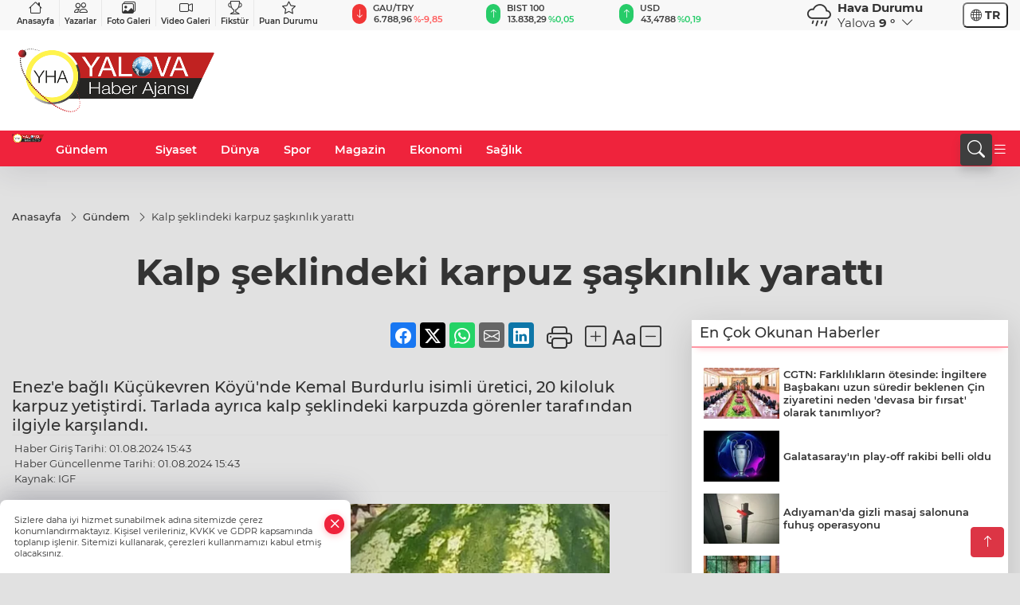

--- FILE ---
content_type: text/html
request_url: https://www.yalovahaberajansi.com.tr/gundem/kalp-seklindeki-karpuz-saskinlik-yaratti-369151
body_size: 27799
content:
<!DOCTYPE html>
<html lang="tr">

<head>
	<meta charset="utf-8">
	<meta content="ie=edge" http-equiv="x-ua-compatible">
	<meta content="width=device-width, initial-scale=1, shrink-to-fit=no" name="viewport">
	<link rel="canonical" href="https://www.yalovahaberajansi.com.tr/gundem/kalp-seklindeki-karpuz-saskinlik-yaratti-369151">
	<meta name="robots" content="max-image-preview:large">
	<link rel="amphtml" href="https://www.yalovahaberajansi.com.tr/amp/gundem/kalp-seklindeki-karpuz-saskinlik-yaratti-369151">
	<meta property="og:title" content="Kalp şeklindeki karpuz şaşkınlık yarattı - Yalova Haber Ajansı">
	<meta name="title" content="Kalp şeklindeki karpuz şaşkınlık yarattı - Yalova Haber Ajansı">
	<meta name="datePublished" content="2024-08-01T15:43:31+0300">
	<meta name="dateModified" content="2024-08-01T15:43:31+0300">
	<meta name="articleSection" content="news">
	<meta name="articleAuthor" content="IGF">
	<meta property="og:image" content="https://www.yalovahaberajansi.com.tr/cdn/ddSOUc0JrqVk3DiP1Dx-pHui44c=/1200x630/webp/2024/08/01/kalp-seklindeki-karpuz-saskinlik-yaratti-1722515513-839-large-1722516228-479_large.webp">
	<meta property="og:image:width" content="1200">
    <meta property="og:image:height" content="630">
	<meta name="twitter:card" content="summary_large_image">
	<meta name="twitter:image" content="https://www.yalovahaberajansi.com.tr/cdn/ddSOUc0JrqVk3DiP1Dx-pHui44c=/1200x630/webp/2024/08/01/kalp-seklindeki-karpuz-saskinlik-yaratti-1722515513-839-large-1722516228-479_large.webp">
	<link href="https://www.yalovahaberajansi.com.tr/static/2024/05/27/yalovahaberajansi-1658826770-117-1716793481-257-x80.png" rel="icon" type="image/png">


	<link href="https://www.yalovahaberajansi.com.tr/assets/fonts/bs-icons.css" rel="preload" as="style" type="text/css">
	<link href="https://www.yalovahaberajansi.com.tr/assets/fonts/bs-icons.css" rel="stylesheet" type="text/css">

	<link href="https://www.yalovahaberajansi.com.tr/assets/css/base.min.css" rel="preload" as="style" type="text/css">
	<link href="https://www.yalovahaberajansi.com.tr/assets/css/base.min.css" rel="stylesheet" type="text/css">

	<link href="https://www.yalovahaberajansi.com.tr/assets/css/helper.min.css" rel="preload" as="style" type="text/css">
	<link href="https://www.yalovahaberajansi.com.tr/assets/css/helper.min.css" rel="stylesheet" type="text/css">
	
	<title>Kalp şeklindeki karpuz şaşkınlık yarattı - Yalova Haber Ajansı</title>
	<meta name="description" content="Enez'e bağlı Küçükevren Köyü'nde Kemal Burdurlu isimli üretici, 20 kiloluk karpuz yetiştirdi. Tarlada ayrıca kalp şeklindeki karpuzda görenler tarafından ilgiyle karşılandı.">

	<link rel="preload" crossorigin="anonymous" as="font" type="font/woff2" href="https://www.yalovahaberajansi.com.tr/assets/fonts/montserrat/JTURjIg1_i6t8kCHKm45_bZF3gfD_u50.woff2">
	<link rel="preload" crossorigin="anonymous" as="font" type="font/woff2" href="https://www.yalovahaberajansi.com.tr/assets/fonts/montserrat/JTURjIg1_i6t8kCHKm45_bZF3gnD_g.woff2">
	<link rel="preload" crossorigin="anonymous" as="font" type="font/woff2" href="https://www.yalovahaberajansi.com.tr/assets/fonts/montserrat/JTURjIg1_i6t8kCHKm45_dJE3gfD_u50.woff2">
	<link rel="preload" crossorigin="anonymous" as="font" type="font/woff2" href="https://www.yalovahaberajansi.com.tr/assets/fonts/montserrat/JTURjIg1_i6t8kCHKm45_dJE3gnD_g.woff2">
	<link rel="preload" crossorigin="anonymous" as="font" type="font/woff2" href="https://www.yalovahaberajansi.com.tr/assets/fonts/montserrat/JTURjIg1_i6t8kCHKm45_ZpC3gfD_u50.woff2">
	<link rel="preload" crossorigin="anonymous" as="font" type="font/woff2" href="https://www.yalovahaberajansi.com.tr/assets/fonts/montserrat/JTURjIg1_i6t8kCHKm45_ZpC3gnD_g.woff2">
	<link rel="preload" crossorigin="anonymous" as="font" type="font/woff2" href="https://www.yalovahaberajansi.com.tr/assets/fonts/montserrat/JTUSjIg1_i6t8kCHKm459Wdhyzbi.woff2">
	<link rel="preload" crossorigin="anonymous" as="font" type="font/woff2" href="https://www.yalovahaberajansi.com.tr/assets/fonts/montserrat/JTUSjIg1_i6t8kCHKm459Wlhyw.woff2">
	<link href="https://www.yalovahaberajansi.com.tr/assets/fonts/montserrat/fonts.min.css" rel="stylesheet">

	<script>
		function onError() {
			this.onerror = null;
			for(var i = 0; i < this.parentNode.children.length - 1; i++) {
			this.parentNode.children[i].srcset = this.src;
			}
		}
	</script>

	
	
		<script async type="application/javascript"
        src="https://news.google.com/swg/js/v1/swg-basic.js"></script>
<script>
  (self.SWG_BASIC = self.SWG_BASIC || []).push( basicSubscriptions => {
    basicSubscriptions.init({
      type: "NewsArticle",
      isPartOfType: ["Product"],
      isPartOfProductId: "CAow9d61DA:openaccess",
      clientOptions: { theme: "light", lang: "tr" },
    });
  });
</script>

<meta name="google-site-verification" content="Rmf7NkLr0DN-NViTsfKw957cED1Prra-v2y65qjy8ac" />
<!-- Google tag (gtag.js) -->
<script async src="https://www.googletagmanager.com/gtag/js?id=UA-205477047-25"></script>
<script>

<meta name="google-site-verification" content="Rmf7NkLr0DN-NViTsfKw957cED1Prra-v2y65qjy8ac" />
  window.dataLayer = window.dataLayer || [];
  function gtag(){dataLayer.push(arguments);}
  gtag('js', new Date());

  gtag('config', 'UA-205477047-25');
</script>

<!-- Google tag (gtag.js) -->
<script async src="https://www.googletagmanager.com/gtag/js?id=G-9XWMEW1J2V"></script>
<script>
  window.dataLayer = window.dataLayer || [];
  function gtag(){dataLayer.push(arguments);}
  gtag('js', new Date());

  gtag('config', 'G-9XWMEW1J2V');
</script>


	<!-- Global site tag (gtag.js) - Google Analytics -->
	<script async src="https://www.googletagmanager.com/gtag/js?id=G-9XWMEW1J2V"></script>
	<script>
	window.dataLayer = window.dataLayer || [];
	function gtag(){dataLayer.push(arguments);}
	gtag('js', new Date());
	var analyticsGA4Code = 'G-9XWMEW1J2V';
	gtag('config', 'G-9XWMEW1J2V');
	</script>

	<script type="application/ld+json">
		{"@context":"https://schema.org","@type":"NewsMediaOrganization","name":"Yalova Haber Ajansı","url":"https://www.yalovahaberajansi.com.tr","logo":{"@type":"ImageObject","url":"https://www.yalovahaberajansi.com.tr/static/2022/07/26/yalovahaberajansi-1658826770-982.png","width":160,"height":90},"sameAs":["https://www.facebook.com/www.yalovahaberajansi.com.tr","https://twitter.com/FedaiGungor77 ","https://www.instagram.com/yha_fedai_gungor_official","https://yha.web.tv/"]}
	</script>

	<script type="application/ld+json">
		{"@context":"https://schema.org","@type":"WebPage","name":"Yalova Haber Ajansı","url":"https://www.yalovahaberajansi.com.tr","description":"Tarafsız, ilkeli ve dürüst haber! İyilik var, korku yok!","breadcrumb":{"@type":"BreadcrumbList","itemListElement":[{"@type":"ListItem","position":1,"name":"Anasayfa","item":"https://www.yalovahaberajansi.com.tr"}]}}
	</script>

	<script type="application/ld+json">
		{"type":"siteInfo","name":"Yalova Haber Ajansı","url":"https://www.yalovahaberajansi.com.tr","description":"Tarafsız, ilkeli ve dürüst haber! İyilik var, korku yok!","logo":"https://www.yalovahaberajansi.com.tr/static/2024/05/27/yalovahaberajansi-1658826770-117-1716793481-257-x80.png","socialMedia":{"facebookUrl":"https://www.facebook.com/www.yalovahaberajansi.com.tr","twitterUrl":"https://twitter.com/FedaiGungor77 ","webTvUrl":"https://yha.web.tv/","youtubeUrl":"","instagramUrl":"https://www.instagram.com/yha_fedai_gungor_official"}}
	</script>
	
	<script type="application/ld+json">
		{"type":"analyticsGA4Code","analyticsGA4Code":"G-9XWMEW1J2V"}
	</script>
</head>
<body
	 
	 style="background-color: #e1e1e1;" 
>


	<script>
		let refreshTime = "180";
	</script>

<script>
	if(typeof refreshTime !== 'undefined') {
		setTimeout(function(){
			window.location.reload(1);
		}, refreshTime * 1000);
	}
</script>


	<div class="page"> 
		  <style>/* header 2 */
#T3HeaderAdContainer{width: 728px;}
.header2 .top-header{background:#f8f8f8;min-height: 38px;}
.header2 .ecolistsm,.header2 .ecolistsm  span{display:flex;align-items:center;} 
.header2 .ecolistsm .owl-item > .green .iconic{background:#27cc69;color:#fff;border-radius:16px;padding:5px 3px;}
.header2 .ecolistsm .owl-item > .green .info{padding:3px 8px;}
.header2 .ecolistsm .owl-item .title{font-size:11px;font-weight:600;display:block!important;}
.header2 .ecolistsm .owl-item > .red .iconic{background:#f13636;color:#fff;border-radius:16px;padding:5px 3px;}
.header2 .ecolistsm .owl-item > .red .info{padding:3px 8px;}
.header2 .ecolistsm .owl-item > .gray .iconic{background:#999;color:#fff;border-radius:16px;padding:5px 3px;}
.header2 .ecolistsm .owl-item > .gray .info{padding:3px 8px;}
.header2 .ecolistsm .owl-nav{display: none;}
.header2 .ecolistsm{justify-content:space-between;}
.header2 .ecolistsm span{cursor:pointer;margin-right:8px}
.header2 .ecolistsm span:last-child{margin-right:0px}
.header2 .ecolistsm span .info span,.header2 .ecolistsm span .info small{display:block;color:#3e3e3e;}
.header2 .ecolistsm .iconic{font-size:12px;}
.header2 .latestprice,.header2 .latestpercent{font-size:11px;float:left;margin:0 1px;font-weight:600;}
.header2 .green .latestpercent{color:#26cc69!important;}
.header2 .red .latestpercent{color:#ff5c5c!important;}
.header2 .bottom-header,.header2 .breakinglist{background:#ef233c;}
.bottom-header{height:45px;}
.header2 .main-menu a{color:#fff;padding:15px;}
.header2 .main-menu > ul > li:hover > a:before{border-color:#fff;}
.header2 .searchbox-icon,.header2 .searchbox-submit{background:#3e3e3e;box-shadow:0 7px 11px #3e3e3e2e;}
.header2 .searchbox .ovhid{position:absolute;display:none;right:15px;top:100%;width:100%;max-width:320px;transition:.7s;z-index:90;padding:10px;background:#fff;border-radius:4px;box-shadow:0 7px 11px #3e3e3e2e}
.header2 .searchbox{position:unset;width:auto;}
.header2 .searchbox.searchbox-open .ovhid{display:block;}
.header2 .searchbox-input{padding:8px;}
.header2 .searchbox-icon,.header2 .searchbox-submit{right: 15px;}
.header2 .mobile-menu{background:#ef233c;}
.header2 .mobile-menu a{color:#fff;}
.header2 .mobile-menu li{border-bottom:1px solid #ce1128;}
.header2 .mobile-menu .menulist .sub-menu u{color:#fff;}
.header2 .mobile-menu .topmenu a{border-right:1px solid #ce1128;border-bottom:1px solid #ce1128;}
.header2 .mobile-menu .menulist >ul>li ul{background-color:#ef233c;}
.header2 .mobile-menu .menulist .menu-back{color:#fff;}
.header2 .mobile-menu .menulist .menu-back:before{border-color:#fff;}
.searchbox-open .searchbox-icon{display: none!important;}
/*weather*/
.weather{font-size:15px;}
.weather i{font-size:30px;float:left;margin-right:8px;}
.darkMode .weather .text , .darkMode .weather i{color: #111}
.popener{cursor:pointer;}
.popener i{float:none;font-size:16px;position:absolute;}
.city-pop{position:absolute;background:#fff;z-index:10;padding:15px;box-shadow:-2px 6px 15px rgba(0,0,0,.15);border-radius:6px;display:none;top:100%;}
.city-pop input{border:1px solid #ddd;border-radius:4px;padding:6px;}
.city-pop a{color:#2B2D42;padding:4px 3px;display:block;}
.city-pop ul{max-height:150px;overflow:auto;margin:4px 0 0;}
.city-pop li:not(:last-child){border-bottom:1px solid #efefef;}
.city-pop ul::-webkit-scrollbar{width:6px;background-color:#F5F5F5;}
.city-pop ul::-webkit-scrollbar-thumb{background-color:#333;}
.city-pop ul::-webkit-scrollbar-track{-webkit-box-shadow:inset 0 0 6px rgb(0 0 0 / 30%);background-color:#F5F5F5;}
.backbtn{font-size:2rem;color:#ffffff!important;background:#ef233c;width:40px;height:40px;display:block;text-align:center;border-radius:11px;box-shadow:0 7px 11px #ef233c2e;line-height:40px;display:none;}
@media only screen and (max-width:992px){.backbtn{display:block;}}
/* @media only screen and (max-width:520px){header{position:fixed;width:100%;z-index:90;top:0;}body{margin-top:60px!important;}} */
@media only screen and (max-width:520px){body{margin-top: 65px!important;}
.header2{position:fixed;width:100%;z-index:90;top:0;}
} 
.smallmenu{display: flex;}
.smallmenu a{font-size: 10px;text-align: center;padding: 0 6px;    display: block;border-right: 1px solid #e8e8e8;font-weight: 600;}
.smallmenu li:last-child a{border: 0;}
.smallmenu a:hover{color: #ef233c;}
.smallmenu a i{font-size: 17px;display: block;} 
.darkMode .smallmenu a{color: #111;border-color:#42455f;}
.darkMode .header2 .ecolistsm li .info span,.darkMode  .header2 .ecolistsm li .info small{color: #fff;}		
.hovermenu{position: absolute;width: 100%;background:rgba(0,0,0, .93);top:0;left:0;z-index: 80;visibility: hidden;top: -15%;opacity: 0;transition-duration:0.4s;transition-timing-function:cubic-bezier(0.5,0.01,0,1);backdrop-filter: blur(6px);}
.hovermenu.active{visibility:visible;top:0;opacity: 1;}
.hovermenu a{color: #f8f8f8;}
.hovermenu .logo img{max-height: unset;}
.closehover{background:none;border: 0;color: #fff;}
.leftblock,.rightblock{width: 100%;height: 100%;}
.leftblock{background: #1a1a1a;padding: 15px;}
.rightblock{padding: 30px;}
.allmenus{display: flex;flex-wrap: wrap;}
.allmenus > li{width: 33%;margin-bottom: 15px;}
.allmenus .title{color: #fff;font-size: 20px;font-weight: 600;margin-bottom: 15px;display: block;}
.allmenus a{color: #ddd;display: block;padding: 4px 0;font-size: 18px;}
.allmenus a:hover{color: #ef233c;padding-left: 3px;}
.hovermenu .bigtitle{color: #787878;font-size:19px;padding: 6px 0;display: block;margin:12px 0;border-bottom: 2px solid #424242;border-top: 2px solid #424242;font-weight: 800;}
.social-box a{display:block;width:100%;padding:8px;border-radius:6px;margin-bottom:4px;font-size: 16px;font-weight: 500;}
.social-box .facebook{background: linear-gradient(to left, #1877f2,#3b5998);}
.social-box .twitter { background: linear-gradient(to left, #000000, #333333); }
.social-box .instagram{background: linear-gradient(45deg, #f09433 0%,#e6683c 25%,#dc2743 50%,#cc2366 75%,#bc1888 100%);}
.social-box .linkedin{background: linear-gradient(to left, #0a66c2,#3b5998);}
.social-box .youtube{background: linear-gradient(to left, #ee1d52,#ff0000);}
.social-box .webtv{background: linear-gradient(to left, #1d2c49,#0b1d3b);}
.social-box .webtv img{filter: brightness(0) invert(1);}
.social-box a:hover{padding-left: 20px;}
.app-box a{margin-bottom: 10px;display: block} 
.largemenu.opened i.bi-list:before, .menuender i:before{content: "\f659";font-size: 15px;width: 20px;height: 20px;line-height: 20px;}
.hoverlay{position:fixed;width:100%;height:100%;top:100px;left:0;z-index:49;}
.menuender{position:absolute;color:#6c6c6c;right:10px;top:10px;cursor:pointer;border:2px solid #6c6c6c;display:inline-block;padding:6px;text-align:center;border-radius:8px;transition: .3s;}
.menuender:hover{color: #efefef;border-color: #efefef;} 
.largemenu i{font-size: 20px!important;line-height: 0;color: #fff;}
.shortmenu a{display:flex;align-items:center;font-size:14px;padding:12px;background:#333;margin:0 0 5px;border-radius:12px;background:#D31027;background:-webkit-linear-gradient(to right,#EA384D 0% ,#D31027 100%);background:linear-gradient(to right,#EA384D 0% ,#D31027 100%);transition: .2s;background-size: 250% 250%;}
.shortmenu i{font-size: 28px;margin-right: 10px;}
.shortmenu a:hover{background-position: 105% 0;}
.hovermenu.white{background: rgba(235,235,235, .93);}
.hovermenu.white .leftblock{    background: #ffffff;}
.hovermenu.white .allmenus .title,.hovermenu.white .allmenus a{color: #333;}
.hovermenu.white .bigtitle{border-color: #ddd;border-width: 1px;font-weight: 500;font-size: 17px;}
/*sadece bu headerde olacak*/
.header2 .searchbox-icon,.header2 .searchbox-submit{background:#3e3e3e;box-shadow:0 7px 11px #3e3e3e2e;}
.header2 .searchbox .ovhid{position:absolute;display:none;right:15px;top:100%;width:100%;max-width:320px;transition:.7s;z-index:90;padding:10px;background:#fff;border-radius:4px;box-shadow:0 7px 11px #3e3e3e2e}
.header2 .searchbox{position:unset;width:auto;}
.header2 .searchbox.searchbox-open .ovhid{display:block;}
.header2 .searchbox-input{padding:8px;}
.header2 .searchbox-icon,.header2 .searchbox-submit{position:unset;}
.main-menu{margin-right: auto;} 
#appFinance .owl-stage-outer{cursor: pointer;}

/* Mobile Fix Menu */
.mobile-fix-menu {
  background-color: #2B2D42 !important;
}
.mobile-fix-menu li a {
  color: #ffffff !important;
}
.mobile-fix-menu li a i {
  color: #ffffff !important;
}
 </style>
<header class="header2">
  <div class="top-header d-none d-lg-block"> 
    <div class="container">
      <div class="row">
        <div class="col-lg-4  d-none d-lg-block">
          <ul class="smallmenu">
            <li><a href="/"><i class="bi bi-house"></i> Anasayfa</a></li>
            <li><a href="/yazarlar"><i class="bi bi-people"></i> Yazarlar</a></li>
            <li><a href="/galeriler"><i class="bi bi-images"></i> Foto Galeri</a></li>
            <li><a href="/videolar"><i class="bi bi-camera-video"></i> Video Galeri</a></li> 
            <li><a href="/fikstur" title="Fikstür"><i class="bi bi-trophy"></i> Fikstür</a></li>
            <li><a href="/puan-durumu" title="puan-durumu"><i class="bi bi-star"></i> Puan Durumu</a></li>
          </ul>
        </div>
        <div class="col-lg-5">
            <ul id="appFinance" onclick="window.open('https://www.yalovahaberajansi.com.tr/piyasalar','_blank')" class="theme-carousel owl-carousel owl-theme ecolistsm"  data-name="number" data-items-xl="3" data-items-lg="3" data-items-md="4" data-items-sm="2" data-items-xs="2" data-nav="false" data-dots="false" data-play="true" data-time="3000" data-loop="true" data-mobilenav="false">  </ul>
          <script>
            let financeCarouselOptions = {loop:true,dots:false,nav:true,items:1,margin:0,autoplay: true, autoplaySpeed: 200,responsive:{0:{items:2},390:{items:2},550:{items:3},768:{items:3},1000:{items:3}}}
          </script>
        
          <script>
	function financeGetter() {
		$.post('/get-market-data', function(data) {
			var htmlFinance = '';
			for(var i in data) {
				if(data[i] && data[i].name) {
					var classFinance = 'green';
					var classFinanceIcon = 'bi-arrow-up';
					let change = '';

					if(data[i].direction !== undefined && data[i].direction !== '') {
						if(data[i].direction === "down") {
							classFinance = 'red';
							classFinanceIcon = 'bi-arrow-down';
						} else if(data[i].percentage == 0) {
							classFinance = 'gray';
							classFinanceIcon = 'bi-arrow-dash';
						}
						classFinanceIcon = '<i class="bi ' + classFinanceIcon + '"></i>';
						change = '<small class="latestpercent">%' + data[i].percentage + '</small>';
					}else{
						classFinance = '';
						classFinanceIcon = '';
					}
					
					htmlFinance += '<span class="' + classFinance + '">';
					if(classFinanceIcon !== '') {
						htmlFinance += '<div class="iconic">'+classFinanceIcon+'</div>';
					}
					htmlFinance += '<div class="info"><span class="title">' + data[i].name + '</span><small class="latestprice">' + data[i].price + '</small>'+change+'</div>';
					htmlFinance += '</span>';
				}
			}
			$('#appFinance').html(htmlFinance);
			if(typeof financeCarouselOptions !== 'undefined') {
				var owl = $('#appFinance');
				owl.trigger('destroy.owl.carousel');
				owl.html(owl.find('.owl-stage-outer').html()).removeClass('owl-loaded');
				owl.owlCarousel(financeCarouselOptions);
			}
		});
	}
	
	var runFunctions = runFunctions || [];
	runFunctions.push('financeGetter');
</script>
        </div>

        <div class="col-lg-2 justify-content-end flex d-none d-lg-flex" id="appWeather">
          <div class="weather d-flex">
            <div class="icon">
              <i id="weatherIcon" class=""></i>
            </div>
            <div class="text">
              <b>Hava Durumu</b> 
              <br>
              <span class="popener" id="weatherDetail"> 
              </span>
            </div>
            <div class="city-pop" id="cityPop">
              <input type="text" id="citysearch" onkeyup="weatherCitiesSearch()" autocomplete="false" placeholder="Arama" title="Arama">
              <ul class="cities-list" id="citiesList">
              </ul>
            </div>
          </div>
        </div>
        <script>
          var weatherSelectedCity = '77';
        </script>
        <script>
	var weatherCities = false;
	var weatherData = {};
	function weatherGetter() {
		$.post('/get-weather-data', function(data) {
			var weatherCitiesList = '';
			
			for(var i in data) {
				weatherData[data[i].city_id] = data[i];
				weatherData[data[i].city_id]['lowerName'] = trLowercase(data[i].city_name);

				weatherCitiesList += '<li onclick="weatherChangeCity(' + data[i].city_id + ')"><a href="javascript:;">' + data[i].city_name + '</a></li>';
			}

			$('#citiesList').html(weatherCitiesList);

			weatherChangeCity(weatherSelectedCity);
		});
	}

	function weatherChangeCity(cityId) {
		if(cityId != weatherSelectedCity) {
			weatherSelectedCity = cityId;
		}
		if(typeof weatherData[cityId] !== 'undefined' && typeof weatherData[cityId].city_name !== 'undefined') {
			$('#weatherDetail').html('<span>' + weatherData[cityId].city_name + '</span>&nbsp;<b><span>' + Math.round(weatherData[cityId].temp) + ' &deg;</b>&nbsp;&nbsp;<i class="bi bi-chevron-down"></i>');
			$('#weatherIcon').attr('class', weatherIcon(weatherData[cityId].icon));
			$('#cityPop').hide();
		}
	}

	function weatherCitiesSearch() {
		var searchKey = trLowercase($('#citysearch').val());
		let filteredCities = [];
		for(var i in weatherData) {
			let cityName = weatherData[i].city_name.toLocaleLowerCase('tr');
			if(cityName.includes(searchKey.toLocaleLowerCase('tr'))) {
				filteredCities[weatherData[i].city_id] = weatherData[i].city_name;
			}
		}

		var weatherCitiesList = '';
		for (const key in filteredCities) {
			weatherCitiesList += '<li onclick="weatherChangeCity(' + key + ')"><a href="javascript:;">' + filteredCities[key] + '</a></li>';
		}
		
		$('#citiesList').html(weatherCitiesList);
	}

	function weatherIcon(type) {
		var shownIcon = 'bi bi-';
		if (type === '01d') {
			shownIcon += 'sun';
		}
		// 10d => hafif yağmur, Şiddetli Yağmur, orta yağmur,
		else if (type === '10d') {
			shownIcon += 'cloud-rain';
		}
		// 03d => parçalı az bulutlu,
		else if (type === '03d') {
			shownIcon += 'cloud-sun';
		}
		// 02d => az bulutlu,
		else if (type === '02d') {
			shownIcon += 'cloud';
		}
		// 04d => parçalı bulutlu, kapalı 
		else if (type === '04d') {
			shownIcon += 'clouds';
		}		
		else if (type === '13d') {
			shownIcon += 'cloud-snow';
		}

		return shownIcon;
	}
	
	var runFunctions = runFunctions || [];
	runFunctions.push('weatherGetter');
</script>
        <div class="col-sm-1 justify-content-end flex align-items-center">
          <div class="langmenu notranslate">
    <button class="selectedLanguage">
        <i class="bi bi-globe"></i> <strong class="translatedLanguage">TR</strong>
    </button>
    <div class="langlist">
        <div onclick="selectLang('tr')" class="lang-en lang-select">Türkçe</div>
        <div onclick="selectLang('en')" class="lang-es lang-select">English</div>
        <div onclick="selectLang('ru')" class="lang-es lang-select">Русский</div>
        <div onclick="selectLang('fr')" class="lang-es lang-select">Français</div>
        <div onclick="selectLang('ar')" class="lang-es lang-select">العربية</div>
        <div onclick="selectLang('de')" class="lang-es lang-select">Deutsch</div>
        <div onclick="selectLang('es')" class="lang-es lang-select">Español</div>
        <div onclick="selectLang('ja')" class="lang-es lang-select">日本語</div>
        <div onclick="selectLang('zh-CN')" class="lang-es lang-select">中文</div>
    </div>
</div>
        </div>
      </div>
    </div>
  </div>

  <div class="mid-header">
    <div class="container">
      <div class="d-flex justify-content-between align-items-center">
        <a class="backbtn" id="mobileBackButton" title="Geri Dön" href="javascript:;" onclick="window.history.back();" ><i class="bi bi-arrow-left"></i></a>
        <script>
  if(window.location.pathname === "/") {
    document.getElementById("mobileBackButton").style.display = "none";
  }else if(window.screen.width < 992){
    document.getElementById("mobileBackButton").style.display = "block";
  }else if(window.screen.width > 992 && window.location.pathname !== "/"){
    document.getElementById("mobileBackButton").style.display = "none";
  }
</script>
        <div class="logo" itemscope itemtype="https://schema.org/ImageObject">
            <a href="https://www.yalovahaberajansi.com.tr">
              <img src="https://www.yalovahaberajansi.com.tr/static/2022/07/26/yalovahaberajansi-1658826770-982.png" alt="Yalova Haber Ajansı" loading="lazy" width="160" height="90" itemprop="contentUrl">
            </a>
            <script>
              let mobileHeaderLogo = 'https://www.yalovahaberajansi.com.tr/static/2024/05/27/yalovahaberajansi-1658826770-117-1716793481-257-x80.png';
              let headerLogo = 'https://www.yalovahaberajansi.com.tr/static/2022/07/26/yalovahaberajansi-1658826770-982.png';
            </script>
            <script>
  var haderMobileCheck = false;
  (function (a) {
    if (
      /(android|bb\d+|meego).+mobile|avantgo|bada\/|blackberry|blazer|compal|elaine|fennec|hiptop|iemobile|ip(hone|od)|iris|kindle|lge |maemo|midp|mmp|mobile.+firefox|netfront|opera m(ob|in)i|palm( os)?|phone|p(ixi|re)\/|plucker|pocket|psp|series(4|6)0|symbian|treo|up\.(browser|link)|vodafone|wap|windows ce|xda|xiino/i
      .test(a) ||
      /1207|6310|6590|3gso|4thp|50[1-6]i|770s|802s|a wa|abac|ac(er|oo|s\-)|ai(ko|rn)|al(av|ca|co)|amoi|an(ex|ny|yw)|aptu|ar(ch|go)|as(te|us)|attw|au(di|\-m|r |s )|avan|be(ck|ll|nq)|bi(lb|rd)|bl(ac|az)|br(e|v)w|bumb|bw\-(n|u)|c55\/|capi|ccwa|cdm\-|cell|chtm|cldc|cmd\-|co(mp|nd)|craw|da(it|ll|ng)|dbte|dc\-s|devi|dica|dmob|do(c|p)o|ds(12|\-d)|el(49|ai)|em(l2|ul)|er(ic|k0)|esl8|ez([4-7]0|os|wa|ze)|fetc|fly(\-|_)|g1 u|g560|gene|gf\-5|g\-mo|go(\.w|od)|gr(ad|un)|haie|hcit|hd\-(m|p|t)|hei\-|hi(pt|ta)|hp( i|ip)|hs\-c|ht(c(\-| |_|a|g|p|s|t)|tp)|hu(aw|tc)|i\-(20|go|ma)|i230|iac( |\-|\/)|ibro|idea|ig01|ikom|im1k|inno|ipaq|iris|ja(t|v)a|jbro|jemu|jigs|kddi|keji|kgt( |\/)|klon|kpt |kwc\-|kyo(c|k)|le(no|xi)|lg( g|\/(k|l|u)|50|54|\-[a-w])|libw|lynx|m1\-w|m3ga|m50\/|ma(te|ui|xo)|mc(01|21|ca)|m\-cr|me(rc|ri)|mi(o8|oa|ts)|mmef|mo(01|02|bi|de|do|t(\-| |o|v)|zz)|mt(50|p1|v )|mwbp|mywa|n10[0-2]|n20[2-3]|n30(0|2)|n50(0|2|5)|n7(0(0|1)|10)|ne((c|m)\-|on|tf|wf|wg|wt)|nok(6|i)|nzph|o2im|op(ti|wv)|oran|owg1|p800|pan(a|d|t)|pdxg|pg(13|\-([1-8]|c))|phil|pire|pl(ay|uc)|pn\-2|po(ck|rt|se)|prox|psio|pt\-g|qa\-a|qc(07|12|21|32|60|\-[2-7]|i\-)|qtek|r380|r600|raks|rim9|ro(ve|zo)|s55\/|sa(ge|ma|mm|ms|ny|va)|sc(01|h\-|oo|p\-)|sdk\/|se(c(\-|0|1)|47|mc|nd|ri)|sgh\-|shar|sie(\-|m)|sk\-0|sl(45|id)|sm(al|ar|b3|it|t5)|so(ft|ny)|sp(01|h\-|v\-|v )|sy(01|mb)|t2(18|50)|t6(00|10|18)|ta(gt|lk)|tcl\-|tdg\-|tel(i|m)|tim\-|t\-mo|to(pl|sh)|ts(70|m\-|m3|m5)|tx\-9|up(\.b|g1|si)|utst|v400|v750|veri|vi(rg|te)|vk(40|5[0-3]|\-v)|vm40|voda|vulc|vx(52|53|60|61|70|80|81|83|85|98)|w3c(\-| )|webc|whit|wi(g |nc|nw)|wmlb|wonu|x700|yas\-|your|zeto|zte\-/i
      .test(a.substr(0, 4))) haderMobileCheck = true;
  })(navigator.userAgent || navigator.vendor || window.opera);

  if (typeof mobileHeaderLogo !== 'undefined') {
    var img = document.querySelector('.logo img');

    if (haderMobileCheck && mobileHeaderLogo !== '') {
      img.src = mobileHeaderLogo;
    } else if (mobileHeaderLogo !== '') {
      img.src = headerLogo;
    }
  }
  
  if (typeof siteMobileFooterLogo !== 'undefined') {
    var img = document.querySelector('#logoFooter img');
    if (haderMobileCheck && siteMobileFooterLogo !== '') {
      img.src = siteMobileFooterLogo;
    } else if (siteMobileFooterLogo !== '') {
      img.src = footerLogo;
    }
  }
</script>
        </div>


        <div class="tool d-flex d-lg-none vt-center">
              <div class="langmenu notranslate">
    <button class="selectedLanguage">
        <i class="bi bi-globe"></i> <strong class="translatedLanguage">TR</strong>
    </button>
    <div class="langlist">
        <div onclick="selectLang('tr')" class="lang-en lang-select">Türkçe</div>
        <div onclick="selectLang('en')" class="lang-es lang-select">English</div>
        <div onclick="selectLang('ru')" class="lang-es lang-select">Русский</div>
        <div onclick="selectLang('fr')" class="lang-es lang-select">Français</div>
        <div onclick="selectLang('ar')" class="lang-es lang-select">العربية</div>
        <div onclick="selectLang('de')" class="lang-es lang-select">Deutsch</div>
        <div onclick="selectLang('es')" class="lang-es lang-select">Español</div>
        <div onclick="selectLang('ja')" class="lang-es lang-select">日本語</div>
        <div onclick="selectLang('zh-CN')" class="lang-es lang-select">中文</div>
    </div>
</div>
          <a class="mobile-act" href="javascript:;" title="Menu"><i class="gg-menu"></i></a>
        </div>
      </div>
    </div>
 <div class="hovermenu ">
   <span class="menuender"><i class="bi bi-x"></i></span>
   <div class="container">
     <div class="row">
       <div class="col-lg-3"> 
         <div class="leftblock">
          <div class="logo"  itemscope itemtype="https://schema.org/ImageObject">
           <a href="https://www.yalovahaberajansi.com.tr"><img src="https://www.yalovahaberajansi.com.tr/static/2022/07/26/yalovahaberajansi-1658826770-982.png" alt="logo" loading="lazy" width="160" height="90" itemprop="contentUrl"></a>
          </div> 
          <div class="social-box">
            <span class="bigtitle">Bizi Takip Edin!</span>
            <a href="https://www.facebook.com/www.yalovahaberajansi.com.tr" target="_blank" class="facebook" title="Facebook"><i class="bi bi-facebook"></i> Facebook</a>
            <a href="https://twitter.com/FedaiGungor77 " target="_blank" class="twitter" title="X"><i class="bi bi-twitter-x"></i> x.com</a>
            <a href="https://www.instagram.com/yha_fedai_gungor_official" target="_blank" class="instagram" title="Instagram"><i class="bi bi-instagram"></i> Instagram</a>
            <a href="https://yha.web.tv/" target="_blank" class="webtv" title="Web.tv"><img src="https://www.yalovahaberajansi.com.tr/assets/images/webtvicon.svg" width="25" height="25" alt="webtvicon" loading="lazy"> Web.tv</a>
           </div>
        </div>
       </div>
       <div class="col-lg-6">
         <div class="rightblock">
        <ul class="allmenus">
          <li><span class="title">Haberler</span>
        
            <ul>
                <li><a href="https://www.yalovahaberajansi.com.tr/tum-haberler" title="Haberler">Tüm Haberler</a></li>
                <li><a href="https://www.yalovahaberajansi.com.tr/gundem" title="Haberler">Gündem</a></li>
                <li><a href="https://www.yalovahaberajansi.com.tr/dunya" title="Haberler">Dünya</a></li>
                <li><a href="https://www.yalovahaberajansi.com.tr/ekonomi" title="Haberler">Ekonomi</a></li>
                <li><a href="https://www.yalovahaberajansi.com.tr/spor" title="Haberler">Spor</a></li>
                <li><a href="https://www.yalovahaberajansi.com.tr/magazin" title="Haberler">Magazin</a></li>
                <li><a href="https://www.yalovahaberajansi.com.tr/roportajlar" title="Haberler">Ropörtajlar</a></li>
                <li><a href="https://www.yalovahaberajansi.com.tr/siyaset" title="Haberler">Siyaset</a></li>
                <li><a href="https://www.yalovahaberajansi.com.tr/saglik" title="Haberler">Sağlık</a></li>
            </ul>
          </li>
          <li><span class="title">Foto Galeri</span>
         
            <ul>
                <li><a href="https://www.yalovahaberajansi.com.tr/galeriler/yasam-galerileri-250" title="Fotoğraflar">Yaşam Galerileri</a></li>
                <li><a href="https://www.yalovahaberajansi.com.tr/galeriler/spor-galerileri-251" title="Fotoğraflar">Spor Galerileri</a></li>
                <li><a href="https://www.yalovahaberajansi.com.tr/galeriler/araba-galerileri-252" title="Fotoğraflar">Araba Galerileri</a></li>
                <li><a href="https://www.yalovahaberajansi.com.tr/galeriler/unlu-galerileri-253" title="Fotoğraflar">Ünlü Galerileri</a></li>
                <li><a href="https://www.yalovahaberajansi.com.tr/galeriler/seyehat-galerileri-254" title="Fotoğraflar">Seyehat Galerileri</a></li>
                <li><a href="https://www.yalovahaberajansi.com.tr/galeriler/magazin-galerileri-255" title="Fotoğraflar">Magazin Galerileri</a></li>
            </ul>
          </li>
          <li><span class="title">Video Galeri</span>
          
            <ul>
                <li><a href="https://www.yalovahaberajansi.com.tr/videolar/spor-videolari-237" title="Videolar">Spor Videoları</a></li>
                <li><a href="https://www.yalovahaberajansi.com.tr/videolar/teknoloji-videolari-238" title="Videolar">Teknoloji Videoları</a></li>
                <li><a href="https://www.yalovahaberajansi.com.tr/videolar/gundem-videolari-239" title="Videolar">Gündem Videoları</a></li>
                <li><a href="https://www.yalovahaberajansi.com.tr/videolar/yasam-videolari-240" title="Videolar">Yaşam Videoları</a></li>
                <li><a href="https://www.yalovahaberajansi.com.tr/videolar/saglik-videolari-241" title="Videolar">Sağlık Videoları</a></li>
                <li><a href="https://www.yalovahaberajansi.com.tr/videolar/bursa-videolari-256" title="Videolar">Bursa Videoları</a></li>
            </ul>
          </li>
       
           
        </ul>
         </div>
         
       </div>
       <div class="col-lg-3"> 
      <div class="leftblock">
        <span class="bigtitle">Hızlı Menü</span>
         <ul class="shortmenu">
           <li><a href="/yazarlar" title="Yazarlar"><i class="bi bi-people-fill"></i> Yazarlar</a></li>
           <li><a href="/galeriler" title="Foto Galeri"><i class="bi bi-image-fill"></i> Foto Galeri</a></li>
           <li><a href="/videolar" title="Video Galeri"><i class="bi bi-camera-video-fill"></i> Video Galeri</a>
           <li><a href='/gazeteler' title="Gazeteler"><i class="bi bi-newspaper"></i> Gazeteler</a></li>
           <li><a href="#." title="Yayınlar"><i class="bi bi-file-earmark-text-fill"></i> Yayınlar</a></li>
           <!-- <li><a href="#." title="Sinema"><i class="bi bi-camera-reels-fill"></i> Sinema</a></li> -->
           <li><a href="/fikstur" title="Fikstür"><i class="bi bi-trophy-fill"></i> Fikstür</a></li>
           <li><a href="/puan-durumu" title="puan-durumu"><i class="bi bi-star-fill"></i> Puan Durumu</a></li>
           <li><a href="/nobetci-eczaneler" title="Nöbetçi Eczaneler"><i class="bi bi-bag-plus-fill"></i> Nöbetçi Eczaneler</a></li>
         </ul> 
       </div>
    </div>
     </div>
   </div>
  




 </div>
 <script>
  // mobile drag-drop refresh script finished
  function initMegaMenu() {
    var el = $('.largemenu'); 
    var fel = $('.hovermenu');
    el.on("click", function(){
      toggleMegaMenu();
    }); 
    $("body").delegate(".hoverlay, .menuender","click",function(){
            el.removeClass("opened")
          $(".hovermenu.active").removeClass("active");
          $(".hoverlay").remove();
    })
  }
  var runFunctions = runFunctions || [];
	runFunctions.push('initMegaMenu');

  function toggleMegaMenu() {
    var el = $('.largemenu'); 
    var fel = $('.hovermenu');
    if(el.hasClass("opened")){
            el.removeClass("opened");
            fel.toggleClass('active');
            $(".hoverlay").remove();
        }else{
            el.addClass("opened")
            fel.toggleClass('active')
        }
  }
  
</script>


  </div>
  <div class="bottom-header  d-none d-lg-block">
    <div class="container relative d-flex justify-content-between align-items-center">
      <nav class="main-menu">
        <ul>
            <li class="d-none d-lg-block">
               <a style="padding: 0;" href="/"><img style="max-height: 40px; max-width: 40px; " src="https://www.yalovahaberajansi.com.tr/static/2024/05/27/yalovahaberajansi-1658826770-117-1716793481-257-x80.png" alt="Ana Sayfa"></a>
            </li>
            <li >
              <a href="https://www.yalovahaberajansi.com.tr/gundem" title="Gündem" target="_blank">
                Gündem
              </a>
            </li>
            <li >
              <a href="" title="" target="_blank">
                
              </a>
            </li>
            <li >
              <a href="https://www.yalovahaberajansi.com.tr/siyaset" title="Siyaset" target="_blank">
                Siyaset
              </a>
            </li>
            <li >
              <a href="https://www.yalovahaberajansi.com.tr/dunya" title="Dünya" target="_blank">
                Dünya
              </a>
            </li>
            <li class="sub-menu">
              <a href="https://www.yalovahaberajansi.com.tr/spor" title="Spor" target="_blank">
                Spor
              </a>
                <ul>
                  <li>
                    <a href="/haber/spor-235/besiktas-258" title="BEŞİKTAŞ" target="_blank">
                      BEŞİKTAŞ
                    </a>
                  </li>
                  <li>
                    <a href="/haber/spor-235/fenerbahce-259" title="FENERBAHÇE" target="_blank">
                      FENERBAHÇE
                    </a>
                  </li>
                  <li>
                    <a href="/haber/spor-235/galatasaray-260" title="GALATASARAY" target="_blank">
                      GALATASARAY
                    </a>
                  </li>
                  <li>
                    <a href="/haber/spor-235/trabzonspor-261" title="TRABZONSPOR" target="_blank">
                      TRABZONSPOR
                    </a>
                  </li>
                  <li>
                    <a href="/haber/spor-235/bursaspor-262" title="BURSASPOR" target="_blank">
                      BURSASPOR
                    </a>
                  </li>
                </ul>
            </li>
            <li >
              <a href="https://www.yalovahaberajansi.com.tr/magazin" title="Magazin" target="_blank">
                Magazin
              </a>
            </li>
            <li >
              <a href="https://www.yalovahaberajansi.com.tr/ekonomi" title="Ekonomi" target="_blank">
                Ekonomi
              </a>
            </li>
            <li >
              <a href="https://www.yalovahaberajansi.com.tr/saglik" title="Sağlık" target="_blank">
                Sağlık
              </a>
            </li>
        </ul>
      </nav>
      <script type="application/ld+json">
        {"type":"menu","menu":[{"title":"Gündem","link":"https://www.yalovahaberajansi.com.tr/gundem","hasSubItems":false,"subItems":[]},{"hasSubItems":false,"subItems":[]},{"title":"Siyaset","link":"https://www.yalovahaberajansi.com.tr/siyaset","hasSubItems":false,"subItems":[]},{"title":"Dünya","link":"https://www.yalovahaberajansi.com.tr/dunya","hasSubItems":false,"subItems":[]},{"title":"Spor","link":"https://www.yalovahaberajansi.com.tr/spor","hasSubItems":true,"subItems":[{"title":"BEŞİKTAŞ","link":"/haber/spor-235/besiktas-258"},{"title":"FENERBAHÇE","link":"/haber/spor-235/fenerbahce-259"},{"title":"GALATASARAY","link":"/haber/spor-235/galatasaray-260"},{"title":"TRABZONSPOR","link":"/haber/spor-235/trabzonspor-261"},{"title":"BURSASPOR","link":"/haber/spor-235/bursaspor-262"}]},{"title":"Magazin","link":"https://www.yalovahaberajansi.com.tr/magazin","hasSubItems":false,"subItems":[]},{"title":"Ekonomi","link":"https://www.yalovahaberajansi.com.tr/ekonomi","hasSubItems":false,"subItems":[]},{"title":"Sağlık","link":"https://www.yalovahaberajansi.com.tr/saglik","hasSubItems":false,"subItems":[]}]}
      </script>


  
      <form class="searchbox" action="/arama" method="get">
        <div class="ovhid">
          <input type="text" id="searchbox-kind" name="tur" class="searchbox-kind d-none" value="1" onkeypress="removeScriptTagsInputs()">
          <input type="text" id="searchbox-date" name="tarih" class="searchbox-date d-none" onkeypress="removeScriptTagsInputs()">
          <input type="search" placeholder="Aramak istediğiniz kelimeyi yazın..." name="ara" class="searchbox-input" onkeypress="removeScriptTagsInputs()">
          <input type="text" name="from" class="searchbox-where d-none" value="header" onkeypress="removeScriptTagsInputs()">
        </div>
        <button type="submit" class="searchbox-submit d-none" onclick="removeScriptTagsInputs()"></button>
        <span class="searchbox-icon"><i class=" bi bi-search" aria-hidden="true"></i></span>
  
      </form>
       <a href="#." title="Menü" class="largemenu d-none d-lg-block"> <i class="bi bi-list"></i></a>

    </div>

  </div>

  
  <div class="mobile-menu">
    <div class="topmenu">
        <a href="/"><i class="bi bi-house"></i> Anasayfa</a>
          <a href="/yazarlar"><i class="bi bi-people"></i> Yazarlar</a>
          <a href="/galeriler"><i class="bi bi-images"></i> Foto Galeri</a>
          <a href="/videolar"><i class="bi bi-camera-video"></i> Video Galeri</a>
      </div>
      <div class="menulist"></div>

      <ul>
         <li><a href="/fikstur" title="Fikstür" target="_blank">Fikstür</a></li> 
         <li><a href="/puan-durumu" title="Puan Durumu" target="_blank">Puan Durumu</a></li> 
      </ul>

      <ul>
  <li><a href="/kunye" title="Künye" target="_blank">Künye</a></li>
  <li><a href="/iletisim" title="İletişim" target="_blank">İletişim</a></li>
</ul>
      <div class="social-media">
        <a href="https://www.facebook.com/www.yalovahaberajansi.com.tr" title="Facebook"><i class="bi bi-facebook"></i></a>
        <a href="https://twitter.com/FedaiGungor77 " title="X" style="color: black;"><i class="bi bi-twitter-x"></i></a>
        <a href="https://www.instagram.com/yha_fedai_gungor_official" title="Instagram"><i class="bi bi-instagram"></i></a>
        
        
        <a href="https://yha.web.tv/" title="Web.tv"><img  src="https://www.yalovahaberajansi.com.tr/assets/images/webtvicon.svg" width="35" height="35" alt="webtvicon"></a>
      </div>
    </div>
  </header>
  
  <div class="mobile-fix-menu d-none">
    <ul>
      <li><a href="https://www.yalovahaberajansi.com.tr"><i class="bi bi-house"></i><span>Anasayfa</span></a></li>
      <li><a href="javascript:;" onclick="openSearch()"><i class="bi bi-search"></i><span>Haber Ara</span></a></li>
      <li><a href="https://www.yalovahaberajansi.com.tr/yazarlar"><i class="bi bi-people"></i><span>Yazarlar</span></a></li>
      <li><a href="https://api.whatsapp.com/send?phone=905388555858" title="Whatsapp İhbar Hattı" target="_blank"> <i class="bi bi-whatsapp"></i> <span>İhbar Hattı</span></a></li>
    </ul>
  </div>
  
  <div class="search-overlay dropsearch">
    <a href="javascript:;" class="closesearch" onclick="closeSearch()"> <i class="bi bi-x"></i></a>
    <div class="overlay-content">
      <form role="search" action="/arama" method="GET">
        <div class="form-zone">
          <input class="form-control searchbox-input" type="search" name="ara" id="newsSearch" placeholder="Aradığınız haberi buraya yazın">
          <button class="inline-b" type="submit" onclick="removeScriptTagsInputs()"><i class="bi bi-search"></i></button> 
        </div>
      </form>
    </div>
  </div>
  <script>
    var headerLogoValue = "https://www.yalovahaberajansi.com.tr/static/2022/07/26/yalovahaberajansi-1658826770-982.png";
    var siteTitleValue = "Yalova Haber Ajansı";
    var brandUrl = "https://www.yalovahaberajansi.com.tr";
  </script>
  <script>
    function removeScriptTagsInputs(e) {
        if(!mainMobileCheck()){
            $("#searchbox-kind").val($('<textarea/>').html($("#searchbox-kind").val()).text().toString().replace( /(<([^>]+)>)/ig, '').replace("alert","").replace("(","").replace(")",""));
            $("#searchbox-date").val($('<textarea/>').html($("#searchbox-date").val()).text().toString().replace( /(<([^>]+)>)/ig, '').replace("alert","").replace("(","").replace(")",""));
            $(".searchbox-input").val($('<textarea/>').html($(".searchbox-input").val()).text().toString().replace( /(<([^>]+)>)/ig, '').replace("alert","").replace("(","").replace(")",""));
        }else{
            $(".form-zone #searchbox-kind").val($('<textarea/>').html($(".form-zone #searchbox-kind").val()).text().toString().replace( /(<([^>]+)>)/ig, '').replace("alert","").replace("(","").replace(")",""));
            $(".form-zone #searchbox-date").val($('<textarea/>').html($(".form-zone #searchbox-date").val()).text().toString().replace( /(<([^>]+)>)/ig, '').replace("alert","").replace("(","").replace(")",""));
            $(".form-zone .searchbox-input").val($('<textarea/>').html($(".form-zone .searchbox-input").val()).text().toString().replace( /(<([^>]+)>)/ig, '').replace("alert","").replace("(","").replace(")",""));
        }
    }

    function setDateForSearch() {
        var endDate = new Date();
        var startDate = new Date();
        startDate.setMonth(startDate.getMonth() - 1);

        var endDay = ("0" + endDate.getDate()).slice(-2);
        var endMonth = ("0" + (endDate.getMonth() + 1)).slice(-2);
        var startDay = ("0" + startDate.getDate()).slice(-2);
        var startMonth = ("0" + (startDate.getMonth() + 1)).slice(-2);

        var dateRange =
            startDate.getFullYear() + "-" + startMonth + "-" + startDay +
            "-" +
            endDate.getFullYear() + "-" + endMonth + "-" + endDay;

        $('#searchbox-date').val(dateRange);
    }


    var runFunctions = runFunctions || [];
    runFunctions.push('setDateForSearch');
</script>
  
  <script type="application/ld+json">
    {"@context":"http://schema.org","@type":"WebSite","name":"Yalova Haber Ajansı","description":"Tarafsız, ilkeli ve dürüst haber! İyilik var, korku yok!","url":"https://www.yalovahaberajansi.com.tr","potentialAction":{"@type":"SearchAction","target":"https://www.yalovahaberajansi.com.tr/arama?tur=1&ara={search_term}","query-input":"required name=search_term"}}
  </script>
  
    <style>
body{top:0 !important;}
.skiptranslate{display:none;}
.langmenu{position:relative;z-index:45;width:fit-content;}
.langmenu>button{font-size:1.4rem;background:#fff;color:#333;padding:.3rem;border-radius:6px;margin-left:5px;display:block;padding:5px 8px;font-size:1rem;width:fit-content;text-transform:uppercase;}
.langmenu .langlist{position:absolute;background:#fff;border-radius:4px;box-shadow:0px 8px 28px rgba(0,0,0,.3);right:0;display:none;}
.langmenu .langlist div{display:block;border-bottom:1px solid #efefef;padding:.3em .6rem;color:#000;font-size:14px;}
.langmenu .langlist div:last-child{border:0;}
.langlist>div:hover{background-color:#ebe5e5;cursor:pointer;}
.selectedLanguage{font-size: 14px !important;}
#google_translate_element{position:absolute;left:-99999px;top:-99999px;}
</style>

<script src="https://translate.google.com/translate_a/element.js?cb=googleTranslateElementInit"></script>

<div id="google_translate_element"></div>

<script>
  function googleTranslateElementInit() {
    new google.translate.TranslateElement({
      pageLanguage: 'tr',
      layout: google.translate.TranslateElement.FloatPosition.TOP_LEFT
    }, 'google_translate_element');

    let langCookie = Cookies.get('googtrans');
    let [,,selectedLang] = langCookie.toUpperCase().split('/');
    $('.translatedLanguage').html(selectedLang);
  }
  
  setTimeout(googleTranslateElementInit(), 3000);
  
  function TranslateCookieHandler(val) {
    
    let domain = document.domain;

    Cookies.remove('googtrans', { path: '/', domain: '.'+domain })
    Cookies.remove('googtrans', { path: '/', domain: domain.replace('www','') })
    Cookies.remove('googtrans', { path: '/', domain })
    Cookies.remove('googtrans');

    /* Writing down cookies /language_for_translation/the_language_we_are_translating_into */
    Cookies.set("googtrans", val, {domain, path: '/'});
    location.reload(true);
  }

  function selectLang(lang) {
    TranslateCookieHandler('/tr/'+lang);
  }

</script>
 
		<div class="refresher"> 
			
<section class="breadcrumb " style="padding-top:45px; ">
    <div class="container">
        <div class="row ">
            <div class="col-lg-12 ">
                    <style> 
  .breadcrumb{padding:0px;background:transparent;font-size:13px;}
  .breadcrumb ul{display:flex;}
  .breadcrumb li:not(:last-child)::after{content:"\f285";font-family:bootstrap-icons !important;position:relative;margin:0 5px;top:2px;font-size:13px;}
  .breadcrumb a{font-weight:500;}
  @media(max-width:520px){.breadcrumb li:last-child{width:min-content;}}
  .darkMode .breadcrumb .el-1{ color: #b0b2c5}
  </style>
  
  <ul class="breadcrumb" itemscope itemtype="https://schema.org/BreadcrumbList">
  
    <li itemprop="itemListElement" itemscope itemtype="https://schema.org/ListItem">
      <a href="https://www.yalovahaberajansi.com.tr" itemprop="item">
        <span itemprop="name">Anasayfa</span>
      </a>
      <meta itemprop="position" content="1">
    </li>
  
  
  
          <li itemprop="itemListElement" itemscope itemtype="https://schema.org/ListItem">
            <a href="/gundem" itemprop="item">
               <span itemprop="name">Gündem</span>
            </a>
            <meta itemprop="position" content="2">
          </li>
        
        
  
        
          <li itemprop="itemListElement" itemscope itemtype="https://schema.org/ListItem">
            <span class="el-1" itemprop="name">Kalp şeklindeki karpuz şaşkınlık yarattı</span>
            <meta itemprop="position" content="3">
          </li>
        
  
  
  </ul>
            </div>
        </div>
    </div>
</section>



<section class="    news-detail-1 mb-30 news-detail-1 mb-30 comment-section " style=" ">
    <div class="container">
        <div class="row ">
            <div class="col-lg-12 ">
                    <style> /* news detail 1 */
.editor-block{font-size:13px;margin:0 0 15px;border-bottom:1px solid #ddd;padding:5px 0;border-top:1px solid #ddd;}
.editor-block .editorname{margin-right:15px;font-weight:600;}
.news-detail-1{padding-top: 0px;}
.news-detail-1,.news-detail-2{font-size:20px;}
.news-detail-1 p,.news-detail-2 p{margin:15px 0;}
.news-detail-1 h1,.news-detail-2 h1{font-size:46px;text-align:center;line-height:60px;font-weight:700;margin-bottom:30px;}
.viewedit{display:flex;align-items:center;justify-content:flex-end;padding:0 0 15px;margin:0 0 15px;}
.viewedit > span{margin:0 8px;}
.viewedit > span i{vertical-align:middle;}
.print{font-size:32px;}
.textsizer i{font-size:27px;cursor:pointer;}
.textsizer i.bi-type{font-size:32px;cursor:unset;}
.viewedit .share a{color:#fff;width:32px;height:32px;line-height:32px;border-radius:4px;display:inline-block;text-align:center;margin-bottom:5px;}
.viewedit .share a:nth-child(1){background:#1877F2;}
.viewedit .share a:nth-child(2){background:#000000;}
.viewedit .share a:nth-child(3){background:#25d366;}
.viewedit .share a:nth-child(4){background:#666;}
@media only screen and (max-width:520px){.news-detail-1 h1,.news-detail-2 h1{font-size:24px;line-height:normal;}
.news-detail-1 p,.news-detail-2 p{font-size:16px;}
}
</style>

<h1 class="detailHeaderTitle">Kalp şeklindeki karpuz şaşkınlık yarattı</h1>

            </div>
        </div>
        <div class="row ">
            <div class="col-lg-8 ">
                    <style> /* tags */
.taglist{margin:15px 0;padding:15px 0;border-top:1px solid #ddd;border-bottom:1px solid #ddd;}
.taglist li{display:inline-block;margin-bottom:5px;}
.taglist li a{font-size:13px;border:1px solid rgb(156, 156, 156);border-radius:40px;padding:3px 6px;color:rgb(156, 156, 156);display:block;}
.taglist li a:hover{color:#2b2626;font-weight:800;}
.title-sm{font-size:16px;font-weight:500;color:#333;line-height:1.2;margin:15px 0;display:block;}
[data-fs] iframe{width:100%;}
img{height:unset !important;}
.shortnews{display:flex;flex-wrap:wrap;align-items:center;border-radius:6px;box-shadow:0 16px 38px rgba(0,0,0,.1);overflow:hidden;margin:30px 0;background:#12477f;}
.shortnews .newsimage{width:100%;max-width:180px;padding:15px;}
.shortnews .newsimage img{height: 100px !important;}
.shortnews .newscontent{width:calc(100% - 180px);padding:15px;color:#fff;}
.shortnews .newscontent .title{font-weight:600;font-size:18px;color:#fff;}
.shortnews .newscontent p{font-weight:500;font-size:14px;color:#fff;}
a .shortnews .newscontent {font-weight:800;font-size:14px;color:#fff;}
a .shortnews .newscontent i{font-weight:800;font-size:15px;position:relative;top:1px;transition:.3s;left:0;}
a:hover .shortnews .newscontent i{left:15px;}
a:hover .shortnews .newscontent{color:#fff;}
@media(max-width:520px){.shortnews .newsimage{max-width:140px;}
.shortnews .newscontent{width:calc(100% - 140px);}
}
@media(max-width:475px){.shortnews .newsimage{max-width:100%;}
.shortnews .newscontent{width:100%;}
.shortnews .newscontent .title,.shortnews .newscontent p{-webkit-line-clamp:2;}
}
.newsentry{margin:3px;}
</style>
<style>
.viewedit{display:flex;align-items:center;justify-content:flex-end;padding:0 0 15px;margin:0 0 15px;}
.viewedit > span{margin:0 8px;}
.viewedit > span i{vertical-align:middle;}
.print{font-size:32px;}
.textsizer i{font-size:27px;cursor:pointer;}
.textsizer i.bi-type{font-size:32px;cursor:unset;}
.viewedit .share a{color:#fff;width:32px;height:32px;line-height:32px;border-radius:4px;display:inline-block;text-align:center;}
.viewedit .share a:nth-child(1){background:#1877F2;}
.viewedit .share a:nth-child(2){background:#000000;}
.viewedit .share a:nth-child(3){background:#25d366;}
.viewedit .share a:nth-child(4){background:#666;}
.viewedit .share a:nth-child(5){background:#0e76a8;}
@media only screen and (max-width:520px){.news-detail-1 h1,.news-detail-2 h1{font-size:24px;line-height:normal;}
.news-detail-1 p,.news-detail-2 p{font-size:16px;}
}
.pageDetailContent h2{font-size: 20px;font-weight: 500;text-align: left;}
#newsContent ul{list-style:disc;padding-left:1rem}
#newsContent ol{list-style:auto;padding-left:1rem}
#newsContent p{margin:15px 0;}
</style>
<div data-fs class="pageDetailContent mb-5" id="news369151">
    <script>
        var googleNewsUrl = ""
    </script>
    <style>
.viewedit{display:flex;align-items:center;justify-content:flex-end;padding:0 0 15px;margin:0 0 15px;}
.viewedit > span{margin:0 8px;}
.viewedit > span i{vertical-align:middle;}
.print{font-size:32px;}
.textsizer i{font-size:27px;cursor:pointer;}
.textsizer i.bi-type{font-size:32px;cursor:unset;}
.viewedit .share a{color:#fff;width:32px;height:32px;line-height:32px;border-radius:4px;display:inline-block;text-align:center;margin-bottom:5px;}
.viewedit .share a:nth-child(1){background:#1877F2;}
.viewedit .share a:nth-child(2){background:#000000;}
.viewedit .share a:nth-child(3){background:#25d366;}
.viewedit .share a:nth-child(4){background:#666;}
.viewedit .share a:nth-child(5){background:#0e76a8;}
.googleNewsUrlClass{cursor: pointer;}
@media only screen and (max-width:520px){.news-detail-1 h1,.news-detail-2 h1{font-size:24px;line-height:normal;}
.news-detail-1 p,.news-detail-2 p{font-size:16px;}
}
@media only screen and (max-width:385px){.viewedit{flex-wrap: wrap;justify-content: flex-start;}
.viewedit .share{width: 100%;}
}
</style>

<div>
  <div class="viewedit flex-wrap">
    <a class="googleNewsUrlClass" style="flex-shrink: 0; margin: 0 auto 8px 0;" id="googleNewsButton" onclick="googleNewsButtonLink()">
      <img src="/assets/images/google-news-subscribe-white.svg" width="140" height="32" alt="Google News" style="vertical-align: baseline;">
    </a>
      <span class="share">
          <a href="javascript:;" onclick="shareFacebook()">
              <i class="bi bi-facebook"></i>
          </a>
          <a href="javascript:;" onclick="shareTwitter()">
              <i class="bi bi-twitter-x"></i>
          </a>
          <a href="javascript:;" onclick="shareWhatsapp()">
              <i class="bi bi-whatsapp"></i>
          </a>
          <a href="javascript:;" onclick="sendMail()">
              <i class="bi bi-envelope"></i>
          </a>
          <a href="javascript:;" onclick="shareLinkedin()">
              <i class="bi bi-linkedin"></i>
          </a>
      </span>
      <span class="print">
          <a href="javascript:;" onclick="window.print();return false;">
              <i class="bi bi-printer"></i>
          </a>
      </span>
      <span class="textsizer">
          <i class="bi bi-plus-square"></i>
          <i class="bi bi-type"></i>
          <i class="bi bi-dash-square"></i>
      </span>
  </div>
</div>

<script>
    if(!googleNewsUrl || googleNewsUrl == 'undefined' || googleNewsUrl == '' || googleNewsUrl == null) {
        let googleNewsButton = document.getElementById("googleNewsButton");
        googleNewsButton.style.display = "none";
    }
</script>

<script>
    if(typeof mobileCheckForSocialMediaIcons === 'undefined') {
        var mobileCheckForSocialMediaIcons = false;
        var title = document.querySelector('meta[property="og:title"]').content;
        var shareTitle = '';
        if(typeof title !== 'undefined' && title !== '') {
            shareTitle = title;
        }else{
            shareTitle = document.title;
        }
        (function(a){if(/(android|bb\d+|meego).+mobile|avantgo|bada\/|blackberry|blazer|compal|elaine|fennec|hiptop|iemobile|ip(hone|od)|iris|kindle|lge |maemo|midp|mmp|mobile.+firefox|netfront|opera m(ob|in)i|palm( os)?|phone|p(ixi|re)\/|plucker|pocket|psp|series(4|6)0|symbian|treo|up\.(browser|link)|vodafone|wap|windows ce|xda|xiino/i.test(a)||/1207|6310|6590|3gso|4thp|50[1-6]i|770s|802s|a wa|abac|ac(er|oo|s\-)|ai(ko|rn)|al(av|ca|co)|amoi|an(ex|ny|yw)|aptu|ar(ch|go)|as(te|us)|attw|au(di|\-m|r |s )|avan|be(ck|ll|nq)|bi(lb|rd)|bl(ac|az)|br(e|v)w|bumb|bw\-(n|u)|c55\/|capi|ccwa|cdm\-|cell|chtm|cldc|cmd\-|co(mp|nd)|craw|da(it|ll|ng)|dbte|dc\-s|devi|dica|dmob|do(c|p)o|ds(12|\-d)|el(49|ai)|em(l2|ul)|er(ic|k0)|esl8|ez([4-7]0|os|wa|ze)|fetc|fly(\-|_)|g1 u|g560|gene|gf\-5|g\-mo|go(\.w|od)|gr(ad|un)|haie|hcit|hd\-(m|p|t)|hei\-|hi(pt|ta)|hp( i|ip)|hs\-c|ht(c(\-| |_|a|g|p|s|t)|tp)|hu(aw|tc)|i\-(20|go|ma)|i230|iac( |\-|\/)|ibro|idea|ig01|ikom|im1k|inno|ipaq|iris|ja(t|v)a|jbro|jemu|jigs|kddi|keji|kgt( |\/)|klon|kpt |kwc\-|kyo(c|k)|le(no|xi)|lg( g|\/(k|l|u)|50|54|\-[a-w])|libw|lynx|m1\-w|m3ga|m50\/|ma(te|ui|xo)|mc(01|21|ca)|m\-cr|me(rc|ri)|mi(o8|oa|ts)|mmef|mo(01|02|bi|de|do|t(\-| |o|v)|zz)|mt(50|p1|v )|mwbp|mywa|n10[0-2]|n20[2-3]|n30(0|2)|n50(0|2|5)|n7(0(0|1)|10)|ne((c|m)\-|on|tf|wf|wg|wt)|nok(6|i)|nzph|o2im|op(ti|wv)|oran|owg1|p800|pan(a|d|t)|pdxg|pg(13|\-([1-8]|c))|phil|pire|pl(ay|uc)|pn\-2|po(ck|rt|se)|prox|psio|pt\-g|qa\-a|qc(07|12|21|32|60|\-[2-7]|i\-)|qtek|r380|r600|raks|rim9|ro(ve|zo)|s55\/|sa(ge|ma|mm|ms|ny|va)|sc(01|h\-|oo|p\-)|sdk\/|se(c(\-|0|1)|47|mc|nd|ri)|sgh\-|shar|sie(\-|m)|sk\-0|sl(45|id)|sm(al|ar|b3|it|t5)|so(ft|ny)|sp(01|h\-|v\-|v )|sy(01|mb)|t2(18|50)|t6(00|10|18)|ta(gt|lk)|tcl\-|tdg\-|tel(i|m)|tim\-|t\-mo|to(pl|sh)|ts(70|m\-|m3|m5)|tx\-9|up(\.b|g1|si)|utst|v400|v750|veri|vi(rg|te)|vk(40|5[0-3]|\-v)|vm40|voda|vulc|vx(52|53|60|61|70|80|81|83|85|98)|w3c(\-| )|webc|whit|wi(g |nc|nw)|wmlb|wonu|x700|yas\-|your|zeto|zte\-/i.test(a.substr(0,4))) mobileCheckForSocialMediaIcons = true;})(navigator.userAgent||navigator.vendor||window.opera);
        
        function redirectConfirmation() {
            return  confirm('Web sitesi dışına yönlendiriliyorsunuz. Devam etmek istiyor musunuz?');
        }

        function shareFacebook() {
            if (redirectConfirmation() === false) {
                return;
            }
            let url = "https://www.facebook.com/sharer/sharer.php?u=" + window.location.href+ "&quote='" + encodeURIComponent(shareTitle) + "'";
            window.open(url, '_blank');
        }

        function shareTwitter() {
            if (redirectConfirmation() === false) {
                return;
            }
            let url = "https://twitter.com/intent/tweet?url=" + window.location.href+ "&text=" + encodeURIComponent(shareTitle);
            window.open(url, '_blank');
        }

        function shareLinkedin() {
            if (redirectConfirmation() === false) {
                return;
            }
            let url = "http://www.linkedin.com/shareArticle?mini=true&url=" + window.location.href + "&title='" + encodeURIComponent(shareTitle) + "'";
            window.open(url, '_blank');
        }

        function shareWhatsapp(text) {
            if (redirectConfirmation() === false) {
                return;
            }
            let shareUrl = '';
            
            if(typeof mobileCheckForSocialMediaIcons !== 'undefined' && mobileCheckForSocialMediaIcons) {
                shareUrl = "whatsapp://send?text='" + encodeURIComponent(shareTitle+ '\n') + window.location.href ;
            }else{
                shareUrl = "https://web.whatsapp.com/send?&text='" + encodeURIComponent(shareTitle+ '\n') + window.location.href;
            }
            window.open(shareUrl, '_blank');
        }

        function sendMail() {
            if (redirectConfirmation() === false) {
                return;
            }
            window.open('mailto:?subject='+shareTitle+'&body='+window.location.href);
        }

        function googleNewsButtonLink() {
            if (redirectConfirmation() === false) {
                return;
            }
            if (!googleNewsUrl.startsWith('http://') && !googleNewsUrl.startsWith('https://')) {
                googleNewsUrl = 'http://' + googleNewsUrl;
            }
            window.open(googleNewsUrl, '_blank');
        }
    }
    if (window.navigator.userAgent.includes('igfHaberApp') || window.navigator.userAgent.indexOf('ttnmobilapp') !== -1) {
        document.getElementsByClassName('share')[0].style.visibility = 'hidden';
    }
</script>

    <h2>Enez&#39;e bağlı Küçükevren Köyü&#39;nde Kemal Burdurlu isimli üretici, 20 kiloluk karpuz yetiştirdi. Tarlada ayrıca kalp şeklindeki karpuzda görenler tarafından ilgiyle karşılandı.</h2>
    <div class="editor-block">

        <div class="newsentry">
            Haber Giriş Tarihi: 01.08.2024 15:43
        </div>

        <div class="newsentry">
            Haber Güncellenme Tarihi: 01.08.2024 15:43
        </div>

        <div class="newsentry">
            
                Kaynak: 

            IGF
        </div>



      </div>
    

            <picture>
                <source media="(min-width: 1800px)" srcset="https:&#x2F;&#x2F;www.yalovahaberajansi.com.tr&#x2F;cdn&#x2F;RfqoDqdcFv0DM-MdR38_bl5fVlw&#x3D;&#x2F;750x500&#x2F;webp&#x2F;2024&#x2F;08&#x2F;01&#x2F;kalp-seklindeki-karpuz-saskinlik-yaratti-1722515513-839-large-1722516228-479_large.webp" type="image/webp">
                <source media="(min-width: 1199px)" srcset="https:&#x2F;&#x2F;www.yalovahaberajansi.com.tr&#x2F;cdn&#x2F;AdKEUE_WU2Xo481tE2bNXP8kExI&#x3D;&#x2F;730x487&#x2F;webp&#x2F;2024&#x2F;08&#x2F;01&#x2F;kalp-seklindeki-karpuz-saskinlik-yaratti-1722515513-839-large-1722516228-479_large.webp" type="image/webp">
                <source media="(min-width: 992px)" srcset="https:&#x2F;&#x2F;www.yalovahaberajansi.com.tr&#x2F;cdn&#x2F;gwPn4vkEyPeURXrGEsTrHz5SRv4&#x3D;&#x2F;690x460&#x2F;webp&#x2F;2024&#x2F;08&#x2F;01&#x2F;kalp-seklindeki-karpuz-saskinlik-yaratti-1722515513-839-large-1722516228-479_large.webp" type="image/webp">
                <source media="(min-width: 768px)" srcset="https:&#x2F;&#x2F;www.yalovahaberajansi.com.tr&#x2F;cdn&#x2F;gwPn4vkEyPeURXrGEsTrHz5SRv4&#x3D;&#x2F;690x460&#x2F;webp&#x2F;2024&#x2F;08&#x2F;01&#x2F;kalp-seklindeki-karpuz-saskinlik-yaratti-1722515513-839-large-1722516228-479_large.webp" type="image/webp">
                <source media="(min-width: 575px)" srcset="https:&#x2F;&#x2F;www.yalovahaberajansi.com.tr&#x2F;cdn&#x2F;wAs7GC1fXSfmudoWaRsN68HYJv8&#x3D;&#x2F;545x363&#x2F;webp&#x2F;2024&#x2F;08&#x2F;01&#x2F;kalp-seklindeki-karpuz-saskinlik-yaratti-1722515513-839-large-1722516228-479_large.webp" type="image/webp">
                <source media="(min-width: 425px)" srcset="https:&#x2F;&#x2F;www.yalovahaberajansi.com.tr&#x2F;cdn&#x2F;7dZahO7o56IlA2KImaHV57uHnas&#x3D;&#x2F;480x320&#x2F;webp&#x2F;2024&#x2F;08&#x2F;01&#x2F;kalp-seklindeki-karpuz-saskinlik-yaratti-1722515513-839-large-1722516228-479_large.webp" type="image/webp">
                <img loading="lazy" 
                    src="https:&#x2F;&#x2F;www.yalovahaberajansi.com.tr&#x2F;static&#x2F;2024&#x2F;08&#x2F;01&#x2F;kalp-seklindeki-karpuz-saskinlik-yaratti-1722515513-839-large-1722516228-479_small.jpg"
                    alt="Kalp şeklindeki karpuz şaşkınlık yarattı" 
                    width="750" height="500" 
                    onerror="onError.call(this)"
                >
            </picture>



    <div id="newsContent" property="articleBody">
        <p></p><p><strong>Erdoğan DEMİR / EDİRNE (İGFA) -  </strong>Geçen yıl da yetiştirdiği ikiz karpuz ile gündeme gelen Kemal Burdurlu, “Karpuzlarımızı özel tohumlardan ekip suluyoruz. Küçükevren karpuzu da artık pazarlarda iddialı ve çok lezzetli. Bir alan bir daha alıyor” dedi.</p>

<p>Öte yandan aynı tarladaki kalp şeklindeki karpuz da görenleri şaşkına çevirdi.</p>

<p><img height="1000" src="https://www.igfhaber.com/static/2024/08/01/whatsapp-image-2024-07-31-at-09-48-31-1722515484-50-x750.jpeg" width="750" /></p>

    </div>
</div>

<div>
</div>


<div>
</div>

<div>
        <p>Kaynak: IGF</p>
</div>

<script src="https://www.yalovahaberajansi.com.tr/assets/js/findAndReplaceDOMText.js"></script>
<script>
window.addEventListener('DOMContentLoaded', (event) => {
    if(mainMobileCheck() && document.getElementById('siteAddressUrl')){
        document.getElementById('siteAddressUrl').style = "display:block;";
    }else if(document.getElementById('siteAddressUrl')){
        document.getElementById('siteAddressUrl').style = "display:none;";
    }
});
</script>

<script type="application/ld+json">
    {"@context":"http://schema.org","@type":"NewsArticle","articleSection":"Gündem","mainEntityOfPage":{"@type":"WebPage","@id":"https://www.yalovahaberajansi.com.tr/gundem/kalp-seklindeki-karpuz-saskinlik-yaratti-369151"},"headline":"Kalp şeklindeki karpuz şaşkınlık yarattı","keywords":"","genre":"news","dateCreated":"2024-08-01T15:43:31+0300","datePublished":null,"dateModified":null,"description":"Enez'e bağlı Küçükevren Köyü'nde Kemal Burdurlu isimli üretici, 20 kiloluk karpuz yetiştirdi. Tarlada ayrıca kalp şeklindeki karpuzda görenler tarafından ilgiyle karşılandı.","articleBody":"<p></p><p><strong>Erdoğan DEMİR / EDİRNE (İGFA) -  </strong>Geçen yıl da yetiştirdiği ikiz karpuz ile gündeme gelen Kemal Burdurlu, “Karpuzlarımızı özel tohumlardan ekip suluyoruz. Küçükevren karpuzu da artık pazarlarda iddialı ve çok lezzetli. Bir alan bir daha alıyor” dedi.</p>\n\n<p>Öte yandan aynı tarladaki kalp şeklindeki karpuz da görenleri şaşkına çevirdi.</p>\n\n<p><img src=\"https://www.igfhaber.com/static/2024/08/01/whatsapp-image-2024-07-31-at-09-48-31-1722515484-50-x750.jpeg\" /></p>\n","author":{"@type":"Person","name":"Yalova Haber Ajansı","url":"https://www.yalovahaberajansi.com.tr/kunye"},"publisher":{"@type":"Organization","name":"Yalova Haber Ajansı","logo":{"@type":"ImageObject","url":"https://www.yalovahaberajansi.com.tr/static/2022/07/26/yalovahaberajansi-1658826770-982.png"}},"inLanguage":"tr-TR","typicalAgeRange":"7-","isFamilyFriendly":"http://schema.org/True","alternativeHeadline":"Kalp şeklindeki karpuz şaşkınlık yarattı","wordCount":495,"image":{"@type":"ImageObject","url":"https://www.yalovahaberajansi.com.tr/static/2024/08/01/kalp-seklindeki-karpuz-saskinlik-yaratti-1722515513-839-large-1722516228-479_large.webp"}}
</script>

    <script type="application/ld+json">
        {"@context":"https://schema.org","@type":"WebPage","name":"Yalova Haber Ajansı","url":"https://www.yalovahaberajansi.com.tr","description":"Tarafsız, ilkeli ve dürüst haber! İyilik var, korku yok!","breadcrumb":{"@type":"BreadcrumbList","itemListElement":[{"@type":"ListItem","position":1,"name":"Anasayfa","item":"https://www.yalovahaberajansi.com.tr"},{"@type":"ListItem","position":2,"name":"Gündem","item":"https://www.yalovahaberajansi.com.tr/gundem"},{"@type":"ListItem","position":3,"name":"Kalp şeklindeki karpuz şaşkınlık yarattı","item":"https://www.yalovahaberajansi.com.tr/gundem/kalp-seklindeki-karpuz-saskinlik-yaratti-369151"}]}}
    </script>

<script type="application/ld+json">
    {"type":"googleAdInfo","googlePublisherId":null}
</script>

<script nomodule="true" pageInfo="true" type="application/ld+json">
    {"type":"pageInfo","except":369151,"categoryId":232,"categorySlug":"gundem"}
</script>

    <script>
        viewPostData = {
            contentType: 'news-detail',
            contentId: '369151'
        };
    </script>
    <script> 
    var xhr = new XMLHttpRequest();
    xhr.open('POST', '/set-page-view', true);
    xhr.setRequestHeader('Content-Type', 'application/json');
    xhr.onreadystatechange = function() {
        if (xhr.readyState === 4 && xhr.status === 200) {
            console.log(xhr.responseText);
        } else {
            console.log(xhr.statusText);
        }
    };
    xhr.send(JSON.stringify(viewPostData));
</script>
                    <style>
/* comment section */
.commentbox{border:1px solid #ddd;padding:15px;border-radius:6px;}
.commentlist{border-bottom:1px solid #ddd;margin-bottom:15px;}
.addcomment .title,.commentbox .title{font-size:24px;font-weight:600;margin:0 0 26px;border-bottom:1px solid #ddd;display:block;padding:0 0 13px;}
.comment,.answer{display:flex;flex-wrap:wrap;margin:0 0 15px;}
.comment .image{width:50px;}
.comment p{font-size:13px;line-height:1.2;}
.comment .content,.answer .content{width:calc(100% - 50px);padding:0 0 15px 15px;border-bottom:1px solid #ddd;}
.answer{padding:15px;margin-left:65px;width:100%;}
.content .buttons{padding:10px 0 0;}
.content .buttons a{font-size:13px;margin:0 8px 0 0;}
.content .buttons .like{color:mediumseagreen;}
.content .buttons .dislike{color:crimson;}
.content .name{font-weight:600;}
.content .date{font-size:13px;color:#999;}
.addcomment textarea {min-height: 150px;}
</style>

<div id="commentsm1769877523505">

    <div class="addcomment mb-3" id="formReply">
        <span class="title"><i class="bi bi-chat-left-dots"></i> Yorum Ekle</span>
        <form action="javascript:;">
            <div class="alertbox m-1" id="commentPosted" style="display: none;">
                <strong>Yorumunuz onaylandıktan sonra yayınlanacaktır, teşekkürler.</strong>
            </div>
            <div id="commentWarning" class="alert alert-warning" style="display: none;"></div>
            <label>Adınız Soyadınız</label>
            <input class="form-control mb-15" type="text" id="nameSurname">
            <label>Mesaj</label>
            <textarea class="form-control noresize mb-15" id="message" cols="20" rows="7" placeholder="Yorumunuz..."></textarea>
            <sup>Gönderilen yorumların küfür, hakaret ve suç unsuru içermemesi gerektiğini okurlarımıza önemle hatırlatırız!</sup>
            <button type="button" id="btnPostComment" onclick="postComment(this)" class="btn btn-secondary d-block">Gönder</button>
        </form>
    </div>

    <div class="commentbox">
        <span class="title"><i class="bi bi-chat-left-dots"></i> Yorumlar (<span id="commentCountm1769877523505">0</span>)</span>
        <div class="commentlist" id="commentContainerm1769877523505">

        </div>
    </div>

</div>

<script src="https://www.yalovahaberajansi.com.tr/assets/js/slugify.min.js"></script>
<script>
    
    if(typeof pageSlug === 'undefined'){
        var pageSlug = '';
    }else{
        pageSlug = "";
    }
    if(typeof replyTo === 'undefined'){
        var replyTo = null;
    }else{
        replyTo = null;
    }
    if(typeof comments === 'undefined'){
        var comments = [];
    }else{
        comments = [];
    }
    var moduleId = "m1769877523505";
    var pageType = "";

    function setPageSlug() {
        let paths = document.URL.split("/");
        paths = paths.splice(3, paths.length - 3);
        let path = paths.join("/");
        pageSlug = path.split("?").shift();
        if(pageSlug == '') {
            pageSlug = '/';
        }
    };
    setPageSlug();

    function renderAnswers(answers) {
        let answersHtml = '';
        for (let aI = 0; aI < answers.length; aI++) {
            const answer = answers[aI];
            answersHtml += '<div class="answer">';
            answersHtml += '  <div class="image">';
            answersHtml += '      <img src="https://www.yalovahaberajansi.com.tr/assets/images/no_author.jpg" alt="Yorumcu" loading="lazy" width="50">';
            answersHtml += '  </div>';
            answersHtml += '  <div class="content">';
            answersHtml += '      <span class="name">'+answer.commenter+'</span> - <span class="date">'+answer.ctime+'</span>';
            answersHtml += '      <p>'+answer.message+'</p>';
            answersHtml += '  </div>';
            answersHtml += '</div>';   
        }
        return answersHtml;
    }

    function renderComments(comments, path = null) {
        let totalCount = 0;
        let commentsHtml = '';
        for (let cI = 0; cI < comments.length; cI++) {
            const comment = comments[cI];
            let answersHtml = '';
            totalCount++;
            
            if(comment.answers !== undefined) {
                totalCount += comment.answers.length;
                answersHtml = renderAnswers(comment.answers);
            }
            commentsHtml += '<div class="comment" id="'+ comment.id +'">';
            commentsHtml += '    <div class="image">';
            commentsHtml += '        <img src="https://www.yalovahaberajansi.com.tr/assets/images/no_author.jpg" alt="Yorumcu" loading="lazy" width="50">';
            commentsHtml += '    </div>';
            commentsHtml += '    <div class="content">';
            commentsHtml += '        <span class="name">'+comment.commenter+'</span> - <span class="date">'+comment.ctime+'</span>';
            commentsHtml += '        <p>'+comment.message+'</p>';
            commentsHtml += '        <div class="buttons">';
            commentsHtml += '            <a href="javascript:;" onclick="reply('+comment.id + ',`'+ comment.message +'`);" class="reply"><i class="bi bi-reply"></i> Yanıtla</a>';
            commentsHtml += '        </div>';
            commentsHtml += '    </div>'+answersHtml;
            commentsHtml += '</div>';   
        }
        
        $('#commentCount' + moduleId).text(totalCount);
        
        const id = $(".commentlist")[0].id;
        if(path !== null){
            $(".commentlist").attr("id", id + path.split('-')[path.split('-').length - 1]);
            $('#commentContainer' + moduleId + path.split('-')[path.split('-').length - 1]).html(commentsHtml);
        }else{
            $(".commentlist").attr("id", id + window.location.pathname.split('-')[window.location.pathname.split('-').length - 1]);
            $('#commentContainer' + moduleId + window.location.pathname.split('-')[window.location.pathname.split('-').length - 1]).html(commentsHtml);
        }
    }

    function getComments(path = null) {
        $("#commentContainer").attr("id","commentContainer" + moduleId + window.location.pathname.split('-')[window.location.pathname.split('-').length - 1]);

        let url = "";

        if(path != null){
            if(path.split("#") && path.split("#").length > 0){
                path = path.split("#")[0];
            }
            for(let i=0;i<path.split("/").length;i++){
                if(i>2 && i != path.split("/").length -1){
                    url += path.split("/")[i] + "/";
                }else if(i>2 && i == path.split("/").length -1){
                    url += path.split("/")[i];
                }
            }
        }
        $.post('/get-comments', {'pageSlug': url !== "" ? url : pageSlug, 'pageType': pageType}).then(function (_comments) {
            comments = _comments;
            renderComments(_comments,path);
        });
    };
    
    function findComment(commentId) {
        for (let cI = 0; cI < comments.length; cI++) {
            const comment = comments[cI];
            if(comment.id == commentId) {
                return comment;
            }
            
        }
        return null;
    }

    function reply(_commentId,message) {
        replyTo = _commentId;
        let form = $("#"+ _commentId).parents('#comments'+ moduleId).find("[id*='formReply']");
        let comment = findComment(_commentId);
        $("#commentPosted")[0].textContent = message + " Mesajına yorum yazıyorsunuz.";
        $("#commentPosted")[0].className += " d-block";
        form[0].scrollIntoView();
    };

    function setPageSlugForInfinity(element){
        let id = moduleId + window.location.pathname.split('-')[window.location.pathname.split('-').length - 1];
        $(element)[0].parentNode.parentNode.parentNode.id = id;
        let htmlElementNews = $(element).parents('.news-detail-1');
        let htmlElementNewsId = $(element).parents('.news-detail-1').find("[id*='news']");
        let htmlElementGallery = $(element).parents('.gallery-detail-1').find("[id*='gallery']");
        let htmlElementVideo = $(element).parents('.comment-section').find("[id*='video']");
    
        if(htmlElementNewsId && htmlElementNewsId.parent().length > 0){
            let h1Element = $(element).parents('.news-detail-1').find("[class='detailHeaderTitle']");
            if(h1Element && h1Element.length > 0){
                if(h1Element[0].tagName === "H1"){
                    let text = h1Element[0].innerText.replaceAll("'","-");
                    pageSlug = window.location.pathname.split("/")[1] + "/" + slugify(text, { lower: true, locale: 'tr', trim: true, remove: /[*+~.()"?!:@]/g }) + "-" + htmlElementNewsId[0].id.split("news")[1];
                }
            }
        }
        if(htmlElementGallery && htmlElementGallery.length > 0){
            for(let el of htmlElementGallery[0].childNodes){
                if(el.tagName === "H1"){
                    let text = el.innerText.replaceAll("'","-");
                    pageSlug = window.location.pathname.split("/")[1] + "/" + window.location.pathname.split("/")[2] + "/" + slugify(text, { lower: true, locale: 'tr', trim: true, remove: /[*+~.()"?!:@]/g }) + "-" + htmlElementGallery[0].id.split("gallery")[1];
                }
            }
        }
        if(htmlElementVideo && htmlElementVideo.length > 0){
            for(let item of htmlElementVideo[0].childNodes){
                if(item.className == "video-content"){
                    for(let node of item.childNodes){
                        if(node.tagName == "H1"){
                            let text = node.innerText.replaceAll("'","-");
                            pageSlug = window.location.pathname.split("/")[1] + "/" + window.location.pathname.split("/")[2] + "/" + slugify(text, { lower: true, locale: 'tr', trim: true, remove: /[*+~.()"?!:@]/g }) + "-" + htmlElementVideo[0].id.split("video")[1];
                        }
                    }
                }
            }
        }
        return pageSlug;
    }

    function sendCommentRequest(btnPostComment, postData) {
        $.post('/post-comment', postData).then(
            function (res){
                if(res.ok) {
                    $(btnPostComment)[0].parentNode.childNodes[1].className += " d-block";
                    replyTo = null;
                    $("#btnPostComment").removeAttr("disabled", false);
                    $(btnPostComment)[0].parentNode[0].value = "";
                    $(btnPostComment)[0].parentNode[1].value = "";
                    $("#commentPosted")[0].innerHTML = "<strong>Yorumunuz onaylandıktan sonra yayınlanacaktır, teşekkürler.</strong>";
                    $("#commentPosted")[0].className += " d-block";
                }else if (res.nok){
                    $(btnPostComment)[0].parentNode.childNodes[3].textContent = res.message;
                    $(btnPostComment)[0].parentNode.childNodes[1].className += " d-none";
                    $(btnPostComment)[0].parentNode.childNodes[3].className += " d-block";
                }
            }
        );
    }

    function postData(btnPostComment, postData) {
        let reCAPTCHA_site_key = '';
        if(reCAPTCHA_site_key == ''){
            sendCommentRequest(btnPostComment, postData);
        }else{
            grecaptcha.ready(function() {
                grecaptcha.execute(reCAPTCHA_site_key, {action: 'submit'}).then(function(token) {
                    postData.gRecaptchaResponseToken = token;
                    sendCommentRequest(btnPostComment, postData);
                });
            });
        }
    }

    function postComment(btnPostComment) {
        let moduleId = "m1769877523505";
        if((window.location.pathname.split("/") && window.location.pathname.split("/").length == 3)|| window.location.pathname.split("/")[1] == "galeriler" || window.location.pathname.split("/")[1] == "videolar"){
            pageSlug = setPageSlugForInfinity(btnPostComment);
        }
    
        if(pageSlug !== '') {
            let nameSurname = $(btnPostComment)[0].parentNode[0].value;
            let message = $(btnPostComment)[0].parentNode[1].value;
            if(nameSurname !== '' && message !== '') {
                if(nameSurname.length > 30) {
                    alert("Ad soyad alanı 30 karakterden fazla olamaz.");
                    return;
                }
                if(message.length > 500) {
                    alert("Mesaj alanı 500 karakterden fazla olamaz.");
                    return;
                }
                $('#btnPostComment').attr('disabled', true);
                postData(btnPostComment, {pageSlug, pageType, nameSurname, message, replyTo});
            }else{
                alert("isim veya mesaj boş olamaz");
            }
        }
    }

    var runFunctions = runFunctions || [];
    runFunctions.push('getComments');
</script>
            </div>
            <div class="col-lg-4 ">
                    <style>
#moduleId_256499.zoneContainer>div{-webkit-box-align:center;-webkit-align-items:center;-ms-flex-align:center;align-items:center;display:-webkit-box;display:-webkit-flex;display:-ms-flexbox;display:flex;-webkit-box-pack:center;-webkit-justify-content:center;-ms-flex-pack:center;justify-content:center;text-align:center;width:100%;overflow:hidden;}
.banner1class{margin: 5px auto 15px !important;}
</style>
<div class="banner text-center zoneContainer " id="moduleId_256499">
</div>


<style> /* inner most read 2*/
.mostread{background:#fff;padding:0px;box-shadow:0 10px 40px rgba(0,0,0,0.15);}
.mostread .lister2{padding:15px;max-height:500px;overflow:auto;}
.mostread .lister2 li{display:inline-block;width:100%;position:relative;margin:0 0 15px;}
.mostread .lister2 li a{font-size:13px;display:flex;font-weight:600;align-items:center;}
.mostread .lister2 li a:hover{color:#ef233c;}
.mostread .lister2 li span{padding:0 5px;}
.darkMode .mostread{background: #1e202f;border: 1px solid #2f3147;}
.darkMode .mostread .lister2 li span{color: #e3e4ef;}
.listImage{max-width: 110px;flex-shrink: 0;}
</style>
<div class="mostread mb-15" id="m375595">
    <div class="title">
        <h3 class="standart-title">En Çok Okunan Haberler </h3>
    </div>
    <div class="lister2">
        <ul>
            <li>
                <a href="https://www.yalovahaberajansi.com.tr/dunya/cgtn-farkliliklarin-otesinde-ingiltere-basbakani-uzun-suredir-beklenen-cin-ziyaretini-neden-devasa-bir-firsat-olarak-tanimliyor-533617" target="_blank" itemscope itemtype="https://schema.org/ImageObject">

                    <picture class="listImage">
                        <source media="(min-width: 1199px)" srcset="https://www.yalovahaberajansi.com.tr/cdn/FrL7-mzODQ4GrG9HXD8F2wXd0Qc=/115x77/webp/2026/01/31/cgtn-farkliliklarin-otesinde-ingiltere-basbakani-uzun-suredir-beklenen-cin-ziyaretini-neden-devasa-bir-firsat-olarak-tanimliyor-1769845328-144-large-1769846091-762_large.webp" type="image/webp">
                        <source media="(min-width: 992px)" srcset="https://www.yalovahaberajansi.com.tr/cdn/FrL7-mzODQ4GrG9HXD8F2wXd0Qc=/115x77/webp/2026/01/31/cgtn-farkliliklarin-otesinde-ingiltere-basbakani-uzun-suredir-beklenen-cin-ziyaretini-neden-devasa-bir-firsat-olarak-tanimliyor-1769845328-144-large-1769846091-762_large.webp" type="image/webp">
                        <source media="(min-width: 768px)" srcset="https://www.yalovahaberajansi.com.tr/cdn/FrL7-mzODQ4GrG9HXD8F2wXd0Qc=/115x77/webp/2026/01/31/cgtn-farkliliklarin-otesinde-ingiltere-basbakani-uzun-suredir-beklenen-cin-ziyaretini-neden-devasa-bir-firsat-olarak-tanimliyor-1769845328-144-large-1769846091-762_large.webp" type="image/webp">
                        <source media="(min-width: 575px)" srcset="https://www.yalovahaberajansi.com.tr/cdn/FrL7-mzODQ4GrG9HXD8F2wXd0Qc=/115x77/webp/2026/01/31/cgtn-farkliliklarin-otesinde-ingiltere-basbakani-uzun-suredir-beklenen-cin-ziyaretini-neden-devasa-bir-firsat-olarak-tanimliyor-1769845328-144-large-1769846091-762_large.webp" type="image/webp">
                        <source media="(min-width: 425px)" srcset="https://www.yalovahaberajansi.com.tr/cdn/FrL7-mzODQ4GrG9HXD8F2wXd0Qc=/115x77/webp/2026/01/31/cgtn-farkliliklarin-otesinde-ingiltere-basbakani-uzun-suredir-beklenen-cin-ziyaretini-neden-devasa-bir-firsat-olarak-tanimliyor-1769845328-144-large-1769846091-762_large.webp" type="image/webp">
            
                        <img loading="lazy" src="https://www.yalovahaberajansi.com.tr/static/2026/01/31/cgtn-farkliliklarin-otesinde-ingiltere-basbakani-uzun-suredir-beklenen-cin-ziyaretini-neden-devasa-bir-firsat-olarak-tanimliyor-1769845328-144-large-1769846091-762_small.jpg" alt="CGTN: Farklılıkların ötesinde: İngiltere Başbakanı uzun süredir beklenen Çin ziyaretini neden &#39;devasa bir fırsat&#39; olarak tanımlıyor?" width="95" height="63" onerror="onError.call(this)">
                    </picture>

                    <span>CGTN: Farklılıkların ötesinde: İngiltere Başbakanı uzun süredir beklenen Çin ziyaretini neden 'devasa bir fırsat' olarak tanımlıyor?</span>
                </a>
            </li>
            <li>
                <a href="https://www.yalovahaberajansi.com.tr/spor/galatasaray-in-play-off-rakibi-belli-oldu-533571" target="_blank" itemscope itemtype="https://schema.org/ImageObject">

                    <picture class="listImage">
                        <source media="(min-width: 1199px)" srcset="https://www.yalovahaberajansi.com.tr/cdn/_-mBAW0LFSvFSgCg-Pifdt4RM3I=/115x77/webp/2026/01/30/galatasaray-in-play-off-rakibi-belli-oldu-1769792561-273-large-1769792816-807_large.webp" type="image/webp">
                        <source media="(min-width: 992px)" srcset="https://www.yalovahaberajansi.com.tr/cdn/_-mBAW0LFSvFSgCg-Pifdt4RM3I=/115x77/webp/2026/01/30/galatasaray-in-play-off-rakibi-belli-oldu-1769792561-273-large-1769792816-807_large.webp" type="image/webp">
                        <source media="(min-width: 768px)" srcset="https://www.yalovahaberajansi.com.tr/cdn/_-mBAW0LFSvFSgCg-Pifdt4RM3I=/115x77/webp/2026/01/30/galatasaray-in-play-off-rakibi-belli-oldu-1769792561-273-large-1769792816-807_large.webp" type="image/webp">
                        <source media="(min-width: 575px)" srcset="https://www.yalovahaberajansi.com.tr/cdn/_-mBAW0LFSvFSgCg-Pifdt4RM3I=/115x77/webp/2026/01/30/galatasaray-in-play-off-rakibi-belli-oldu-1769792561-273-large-1769792816-807_large.webp" type="image/webp">
                        <source media="(min-width: 425px)" srcset="https://www.yalovahaberajansi.com.tr/cdn/_-mBAW0LFSvFSgCg-Pifdt4RM3I=/115x77/webp/2026/01/30/galatasaray-in-play-off-rakibi-belli-oldu-1769792561-273-large-1769792816-807_large.webp" type="image/webp">
            
                        <img loading="lazy" src="https://www.yalovahaberajansi.com.tr/static/2026/01/30/galatasaray-in-play-off-rakibi-belli-oldu-1769792561-273-large-1769792816-807_small.jpg" alt="Galatasaray&#39;ın play-off rakibi belli oldu" width="95" height="63" onerror="onError.call(this)">
                    </picture>

                    <span>Galatasaray'ın play-off rakibi belli oldu</span>
                </a>
            </li>
            <li>
                <a href="https://www.yalovahaberajansi.com.tr/gundem/adiyaman-da-gizli-masaj-salonuna-fuhus-operasyonu-533575" target="_blank" itemscope itemtype="https://schema.org/ImageObject">

                    <picture class="listImage">
                        <source media="(min-width: 1199px)" srcset="https://www.yalovahaberajansi.com.tr/cdn/_0NS0XOmGyCMVxhvPtLSO57IxII=/115x77/webp/2026/01/30/adiyaman-da-gizli-masaj-salonuna-fuhus-operasyonu-1769795413-4-large-1769796518-103_large.webp" type="image/webp">
                        <source media="(min-width: 992px)" srcset="https://www.yalovahaberajansi.com.tr/cdn/_0NS0XOmGyCMVxhvPtLSO57IxII=/115x77/webp/2026/01/30/adiyaman-da-gizli-masaj-salonuna-fuhus-operasyonu-1769795413-4-large-1769796518-103_large.webp" type="image/webp">
                        <source media="(min-width: 768px)" srcset="https://www.yalovahaberajansi.com.tr/cdn/_0NS0XOmGyCMVxhvPtLSO57IxII=/115x77/webp/2026/01/30/adiyaman-da-gizli-masaj-salonuna-fuhus-operasyonu-1769795413-4-large-1769796518-103_large.webp" type="image/webp">
                        <source media="(min-width: 575px)" srcset="https://www.yalovahaberajansi.com.tr/cdn/_0NS0XOmGyCMVxhvPtLSO57IxII=/115x77/webp/2026/01/30/adiyaman-da-gizli-masaj-salonuna-fuhus-operasyonu-1769795413-4-large-1769796518-103_large.webp" type="image/webp">
                        <source media="(min-width: 425px)" srcset="https://www.yalovahaberajansi.com.tr/cdn/_0NS0XOmGyCMVxhvPtLSO57IxII=/115x77/webp/2026/01/30/adiyaman-da-gizli-masaj-salonuna-fuhus-operasyonu-1769795413-4-large-1769796518-103_large.webp" type="image/webp">
            
                        <img loading="lazy" src="https://www.yalovahaberajansi.com.tr/static/2026/01/30/adiyaman-da-gizli-masaj-salonuna-fuhus-operasyonu-1769795413-4-large-1769796518-103_small.jpg" alt="Adıyaman&#39;da gizli masaj salonuna fuhuş operasyonu" width="95" height="63" onerror="onError.call(this)">
                    </picture>

                    <span>Adıyaman'da gizli masaj salonuna fuhuş operasyonu</span>
                </a>
            </li>
            <li>
                <a href="https://www.yalovahaberajansi.com.tr/magazin/fatih-urek-hayatini-kaybetti-533577" target="_blank" itemscope itemtype="https://schema.org/ImageObject">

                    <picture class="listImage">
                        <source media="(min-width: 1199px)" srcset="https://www.yalovahaberajansi.com.tr/cdn/B9kqnFScj1vjdtk7jBnoHkFbvfg=/115x77/webp/2026/01/30/fatih-urek-hayatini-kaybetti-1769796401-392-large-1769797431-408_large.webp" type="image/webp">
                        <source media="(min-width: 992px)" srcset="https://www.yalovahaberajansi.com.tr/cdn/B9kqnFScj1vjdtk7jBnoHkFbvfg=/115x77/webp/2026/01/30/fatih-urek-hayatini-kaybetti-1769796401-392-large-1769797431-408_large.webp" type="image/webp">
                        <source media="(min-width: 768px)" srcset="https://www.yalovahaberajansi.com.tr/cdn/B9kqnFScj1vjdtk7jBnoHkFbvfg=/115x77/webp/2026/01/30/fatih-urek-hayatini-kaybetti-1769796401-392-large-1769797431-408_large.webp" type="image/webp">
                        <source media="(min-width: 575px)" srcset="https://www.yalovahaberajansi.com.tr/cdn/B9kqnFScj1vjdtk7jBnoHkFbvfg=/115x77/webp/2026/01/30/fatih-urek-hayatini-kaybetti-1769796401-392-large-1769797431-408_large.webp" type="image/webp">
                        <source media="(min-width: 425px)" srcset="https://www.yalovahaberajansi.com.tr/cdn/B9kqnFScj1vjdtk7jBnoHkFbvfg=/115x77/webp/2026/01/30/fatih-urek-hayatini-kaybetti-1769796401-392-large-1769797431-408_large.webp" type="image/webp">
            
                        <img loading="lazy" src="https://www.yalovahaberajansi.com.tr/static/2026/01/30/fatih-urek-hayatini-kaybetti-1769796401-392-large-1769797431-408_small.jpg" alt="Fatih Ürek hayatını kaybetti!" width="95" height="63" onerror="onError.call(this)">
                    </picture>

                    <span>Fatih Ürek hayatını kaybetti!</span>
                </a>
            </li>
            <li>
                <a href="https://www.yalovahaberajansi.com.tr/spor/trabzonspor-un-takim-otobusune-tasli-saldiri-533573" target="_blank" itemscope itemtype="https://schema.org/ImageObject">

                    <picture class="listImage">
                        <source media="(min-width: 1199px)" srcset="https://www.yalovahaberajansi.com.tr/cdn/O3VVvd3JbbZ--OEdjliKeRNL7IM=/115x77/webp/2026/01/30/trabzonspor-un-takim-otobusune-tasli-saldiri-1769793208-671-large-1769793873-619_large.webp" type="image/webp">
                        <source media="(min-width: 992px)" srcset="https://www.yalovahaberajansi.com.tr/cdn/O3VVvd3JbbZ--OEdjliKeRNL7IM=/115x77/webp/2026/01/30/trabzonspor-un-takim-otobusune-tasli-saldiri-1769793208-671-large-1769793873-619_large.webp" type="image/webp">
                        <source media="(min-width: 768px)" srcset="https://www.yalovahaberajansi.com.tr/cdn/O3VVvd3JbbZ--OEdjliKeRNL7IM=/115x77/webp/2026/01/30/trabzonspor-un-takim-otobusune-tasli-saldiri-1769793208-671-large-1769793873-619_large.webp" type="image/webp">
                        <source media="(min-width: 575px)" srcset="https://www.yalovahaberajansi.com.tr/cdn/O3VVvd3JbbZ--OEdjliKeRNL7IM=/115x77/webp/2026/01/30/trabzonspor-un-takim-otobusune-tasli-saldiri-1769793208-671-large-1769793873-619_large.webp" type="image/webp">
                        <source media="(min-width: 425px)" srcset="https://www.yalovahaberajansi.com.tr/cdn/O3VVvd3JbbZ--OEdjliKeRNL7IM=/115x77/webp/2026/01/30/trabzonspor-un-takim-otobusune-tasli-saldiri-1769793208-671-large-1769793873-619_large.webp" type="image/webp">
            
                        <img loading="lazy" src="https://www.yalovahaberajansi.com.tr/static/2026/01/30/trabzonspor-un-takim-otobusune-tasli-saldiri-1769793208-671-large-1769793873-619_small.jpg" alt="Trabzonspor’un takım otobüsüne taşlı saldırı!" width="95" height="63" onerror="onError.call(this)">
                    </picture>

                    <span>Trabzonspor’un takım otobüsüne taşlı saldırı!</span>
                </a>
            </li>
            <li>
                <a href="https://www.yalovahaberajansi.com.tr/gundem/eskisehir-de-ulasim-konforu-zirveye-cikti-533609" target="_blank" itemscope itemtype="https://schema.org/ImageObject">

                    <picture class="listImage">
                        <source media="(min-width: 1199px)" srcset="https://www.yalovahaberajansi.com.tr/cdn/XhuWALKALZuuoCfEz9ayu55msEk=/115x77/webp/2026/01/31/eskisehir-de-ulasim-konforu-zirveye-cikti-1769813077-374-large-1769842506-335_large.webp" type="image/webp">
                        <source media="(min-width: 992px)" srcset="https://www.yalovahaberajansi.com.tr/cdn/XhuWALKALZuuoCfEz9ayu55msEk=/115x77/webp/2026/01/31/eskisehir-de-ulasim-konforu-zirveye-cikti-1769813077-374-large-1769842506-335_large.webp" type="image/webp">
                        <source media="(min-width: 768px)" srcset="https://www.yalovahaberajansi.com.tr/cdn/XhuWALKALZuuoCfEz9ayu55msEk=/115x77/webp/2026/01/31/eskisehir-de-ulasim-konforu-zirveye-cikti-1769813077-374-large-1769842506-335_large.webp" type="image/webp">
                        <source media="(min-width: 575px)" srcset="https://www.yalovahaberajansi.com.tr/cdn/XhuWALKALZuuoCfEz9ayu55msEk=/115x77/webp/2026/01/31/eskisehir-de-ulasim-konforu-zirveye-cikti-1769813077-374-large-1769842506-335_large.webp" type="image/webp">
                        <source media="(min-width: 425px)" srcset="https://www.yalovahaberajansi.com.tr/cdn/XhuWALKALZuuoCfEz9ayu55msEk=/115x77/webp/2026/01/31/eskisehir-de-ulasim-konforu-zirveye-cikti-1769813077-374-large-1769842506-335_large.webp" type="image/webp">
            
                        <img loading="lazy" src="https://www.yalovahaberajansi.com.tr/static/2026/01/31/eskisehir-de-ulasim-konforu-zirveye-cikti-1769813077-374-large-1769842506-335_small.jpg" alt="Eskişehir’de ulaşım konforu zirveye çıktı" width="95" height="63" onerror="onError.call(this)">
                    </picture>

                    <span>Eskişehir’de ulaşım konforu zirveye çıktı</span>
                </a>
            </li>
            <li>
                <a href="https://www.yalovahaberajansi.com.tr/gundem/kartal-kaper-sitesi-nde-yasam-basliyor-533611" target="_blank" itemscope itemtype="https://schema.org/ImageObject">

                    <picture class="listImage">
                        <source media="(min-width: 1199px)" srcset="https://www.yalovahaberajansi.com.tr/cdn/ncGctA1XhcIFnCjaa7TUTwtfVEo=/115x77/webp/2026/01/31/kartal-kaper-sitesi-nde-yasam-basliyor-1769813581-595-large-1769843375-399_large.webp" type="image/webp">
                        <source media="(min-width: 992px)" srcset="https://www.yalovahaberajansi.com.tr/cdn/ncGctA1XhcIFnCjaa7TUTwtfVEo=/115x77/webp/2026/01/31/kartal-kaper-sitesi-nde-yasam-basliyor-1769813581-595-large-1769843375-399_large.webp" type="image/webp">
                        <source media="(min-width: 768px)" srcset="https://www.yalovahaberajansi.com.tr/cdn/ncGctA1XhcIFnCjaa7TUTwtfVEo=/115x77/webp/2026/01/31/kartal-kaper-sitesi-nde-yasam-basliyor-1769813581-595-large-1769843375-399_large.webp" type="image/webp">
                        <source media="(min-width: 575px)" srcset="https://www.yalovahaberajansi.com.tr/cdn/ncGctA1XhcIFnCjaa7TUTwtfVEo=/115x77/webp/2026/01/31/kartal-kaper-sitesi-nde-yasam-basliyor-1769813581-595-large-1769843375-399_large.webp" type="image/webp">
                        <source media="(min-width: 425px)" srcset="https://www.yalovahaberajansi.com.tr/cdn/ncGctA1XhcIFnCjaa7TUTwtfVEo=/115x77/webp/2026/01/31/kartal-kaper-sitesi-nde-yasam-basliyor-1769813581-595-large-1769843375-399_large.webp" type="image/webp">
            
                        <img loading="lazy" src="https://www.yalovahaberajansi.com.tr/static/2026/01/31/kartal-kaper-sitesi-nde-yasam-basliyor-1769813581-595-large-1769843375-399_small.jpg" alt="Kartal Kaper Sitesi&#39;nde yaşam başlıyor" width="95" height="63" onerror="onError.call(this)">
                    </picture>

                    <span>Kartal Kaper Sitesi'nde yaşam başlıyor</span>
                </a>
            </li>
            <li>
                <a href="https://www.yalovahaberajansi.com.tr/gundem/kirmizi-bultenle-aranan-serdar-sertcelik-turkiye-de-533615" target="_blank" itemscope itemtype="https://schema.org/ImageObject">

                    <picture class="listImage">
                        <source media="(min-width: 1199px)" srcset="https://www.yalovahaberajansi.com.tr/cdn/cw0efU4gBXDKiZgKAtPm3OMixSE=/115x77/webp/2026/01/31/kirmizi-bultenle-aranan-serdar-sertcelik-turkiye-de-1769845697-398-large-1769846090-597_large.webp" type="image/webp">
                        <source media="(min-width: 992px)" srcset="https://www.yalovahaberajansi.com.tr/cdn/cw0efU4gBXDKiZgKAtPm3OMixSE=/115x77/webp/2026/01/31/kirmizi-bultenle-aranan-serdar-sertcelik-turkiye-de-1769845697-398-large-1769846090-597_large.webp" type="image/webp">
                        <source media="(min-width: 768px)" srcset="https://www.yalovahaberajansi.com.tr/cdn/cw0efU4gBXDKiZgKAtPm3OMixSE=/115x77/webp/2026/01/31/kirmizi-bultenle-aranan-serdar-sertcelik-turkiye-de-1769845697-398-large-1769846090-597_large.webp" type="image/webp">
                        <source media="(min-width: 575px)" srcset="https://www.yalovahaberajansi.com.tr/cdn/cw0efU4gBXDKiZgKAtPm3OMixSE=/115x77/webp/2026/01/31/kirmizi-bultenle-aranan-serdar-sertcelik-turkiye-de-1769845697-398-large-1769846090-597_large.webp" type="image/webp">
                        <source media="(min-width: 425px)" srcset="https://www.yalovahaberajansi.com.tr/cdn/cw0efU4gBXDKiZgKAtPm3OMixSE=/115x77/webp/2026/01/31/kirmizi-bultenle-aranan-serdar-sertcelik-turkiye-de-1769845697-398-large-1769846090-597_large.webp" type="image/webp">
            
                        <img loading="lazy" src="https://www.yalovahaberajansi.com.tr/static/2026/01/31/kirmizi-bultenle-aranan-serdar-sertcelik-turkiye-de-1769845697-398-large-1769846090-597_small.jpg" alt="Kırmızı bültenle aranan Serdar Sertçelik Türkiye’de" width="95" height="63" onerror="onError.call(this)">
                    </picture>

                    <span>Kırmızı bültenle aranan Serdar Sertçelik Türkiye’de</span>
                </a>
            </li>
            <li>
                <a href="https://www.yalovahaberajansi.com.tr/gundem/hatay-da-yogun-yatirim-donemi-533589" target="_blank" itemscope itemtype="https://schema.org/ImageObject">

                    <picture class="listImage">
                        <source media="(min-width: 1199px)" srcset="https://www.yalovahaberajansi.com.tr/cdn/5yxcT_OCj3jMDUgUbd_Gol8Inrs=/115x77/webp/2026/01/31/hatay-da-yogun-yatirim-donemi-1769812399-173-large-1769836217-897_large.webp" type="image/webp">
                        <source media="(min-width: 992px)" srcset="https://www.yalovahaberajansi.com.tr/cdn/5yxcT_OCj3jMDUgUbd_Gol8Inrs=/115x77/webp/2026/01/31/hatay-da-yogun-yatirim-donemi-1769812399-173-large-1769836217-897_large.webp" type="image/webp">
                        <source media="(min-width: 768px)" srcset="https://www.yalovahaberajansi.com.tr/cdn/5yxcT_OCj3jMDUgUbd_Gol8Inrs=/115x77/webp/2026/01/31/hatay-da-yogun-yatirim-donemi-1769812399-173-large-1769836217-897_large.webp" type="image/webp">
                        <source media="(min-width: 575px)" srcset="https://www.yalovahaberajansi.com.tr/cdn/5yxcT_OCj3jMDUgUbd_Gol8Inrs=/115x77/webp/2026/01/31/hatay-da-yogun-yatirim-donemi-1769812399-173-large-1769836217-897_large.webp" type="image/webp">
                        <source media="(min-width: 425px)" srcset="https://www.yalovahaberajansi.com.tr/cdn/5yxcT_OCj3jMDUgUbd_Gol8Inrs=/115x77/webp/2026/01/31/hatay-da-yogun-yatirim-donemi-1769812399-173-large-1769836217-897_large.webp" type="image/webp">
            
                        <img loading="lazy" src="https://www.yalovahaberajansi.com.tr/static/2026/01/31/hatay-da-yogun-yatirim-donemi-1769812399-173-large-1769836217-897_small.jpg" alt="Hatay&#39;da yoğun yatırım dönemi" width="95" height="63" onerror="onError.call(this)">
                    </picture>

                    <span>Hatay'da yoğun yatırım dönemi</span>
                </a>
            </li>
            <li>
                <a href="https://www.yalovahaberajansi.com.tr/ekonomi/su-urunlerinde-2-3-milyar-dolarlik-ihracat-533591" target="_blank" itemscope itemtype="https://schema.org/ImageObject">

                    <picture class="listImage">
                        <source media="(min-width: 1199px)" srcset="https://www.yalovahaberajansi.com.tr/cdn/rd7Hi_L_ewDCWnaXMQkfIkJXh3Q=/115x77/webp/2026/01/31/su-urunlerinde-2-3-milyar-dolarlik-ihracat-1769812161-842-large-1769836218-200_large.webp" type="image/webp">
                        <source media="(min-width: 992px)" srcset="https://www.yalovahaberajansi.com.tr/cdn/rd7Hi_L_ewDCWnaXMQkfIkJXh3Q=/115x77/webp/2026/01/31/su-urunlerinde-2-3-milyar-dolarlik-ihracat-1769812161-842-large-1769836218-200_large.webp" type="image/webp">
                        <source media="(min-width: 768px)" srcset="https://www.yalovahaberajansi.com.tr/cdn/rd7Hi_L_ewDCWnaXMQkfIkJXh3Q=/115x77/webp/2026/01/31/su-urunlerinde-2-3-milyar-dolarlik-ihracat-1769812161-842-large-1769836218-200_large.webp" type="image/webp">
                        <source media="(min-width: 575px)" srcset="https://www.yalovahaberajansi.com.tr/cdn/rd7Hi_L_ewDCWnaXMQkfIkJXh3Q=/115x77/webp/2026/01/31/su-urunlerinde-2-3-milyar-dolarlik-ihracat-1769812161-842-large-1769836218-200_large.webp" type="image/webp">
                        <source media="(min-width: 425px)" srcset="https://www.yalovahaberajansi.com.tr/cdn/rd7Hi_L_ewDCWnaXMQkfIkJXh3Q=/115x77/webp/2026/01/31/su-urunlerinde-2-3-milyar-dolarlik-ihracat-1769812161-842-large-1769836218-200_large.webp" type="image/webp">
            
                        <img loading="lazy" src="https://www.yalovahaberajansi.com.tr/static/2026/01/31/su-urunlerinde-2-3-milyar-dolarlik-ihracat-1769812161-842-large-1769836218-200_small.jpg" alt="Su ürünlerinde 2,3 milyar dolarlık ihracat" width="95" height="63" onerror="onError.call(this)">
                    </picture>

                    <span>Su ürünlerinde 2,3 milyar dolarlık ihracat</span>
                </a>
            </li>
        </ul>
    </div>
</div>
<script type="application/ld+json">
    {"@context":"http://schema.org","@type":"ItemList","url":"https://www.yalovahaberajansi.com.tr","numberOfItems":10,"itemListElement":[{"@type":"ListItem","position":1,"url":"https://www.yalovahaberajansi.com.tr/dunya/cgtn-farkliliklarin-otesinde-ingiltere-basbakani-uzun-suredir-beklenen-cin-ziyaretini-neden-devasa-bir-firsat-olarak-tanimliyor-533617","name":"CGTN: Farklılıkların ötesinde: İngiltere Başbakanı uzun süredir beklenen Çin ziyaretini neden 'devasa bir fırsat' olarak tanımlıyor?","image":"https://www.yalovahaberajansi.com.tr/static/2026/01/31/cgtn-farkliliklarin-otesinde-ingiltere-basbakani-uzun-suredir-beklenen-cin-ziyaretini-neden-devasa-bir-firsat-olarak-tanimliyor-1769845328-144-large-1769846091-762_large.webp"},{"@type":"ListItem","position":2,"url":"https://www.yalovahaberajansi.com.tr/spor/galatasaray-in-play-off-rakibi-belli-oldu-533571","name":"Galatasaray'ın play-off rakibi belli oldu","image":"https://www.yalovahaberajansi.com.tr/static/2026/01/30/galatasaray-in-play-off-rakibi-belli-oldu-1769792561-273-large-1769792816-807_large.webp"},{"@type":"ListItem","position":3,"url":"https://www.yalovahaberajansi.com.tr/gundem/adiyaman-da-gizli-masaj-salonuna-fuhus-operasyonu-533575","name":"Adıyaman'da gizli masaj salonuna fuhuş operasyonu","image":"https://www.yalovahaberajansi.com.tr/static/2026/01/30/adiyaman-da-gizli-masaj-salonuna-fuhus-operasyonu-1769795413-4-large-1769796518-103_large.webp"},{"@type":"ListItem","position":4,"url":"https://www.yalovahaberajansi.com.tr/magazin/fatih-urek-hayatini-kaybetti-533577","name":"Fatih Ürek hayatını kaybetti!","image":"https://www.yalovahaberajansi.com.tr/static/2026/01/30/fatih-urek-hayatini-kaybetti-1769796401-392-large-1769797431-408_large.webp"},{"@type":"ListItem","position":5,"url":"https://www.yalovahaberajansi.com.tr/spor/trabzonspor-un-takim-otobusune-tasli-saldiri-533573","name":"Trabzonspor’un takım otobüsüne taşlı saldırı!","image":"https://www.yalovahaberajansi.com.tr/static/2026/01/30/trabzonspor-un-takim-otobusune-tasli-saldiri-1769793208-671-large-1769793873-619_large.webp"},{"@type":"ListItem","position":6,"url":"https://www.yalovahaberajansi.com.tr/gundem/eskisehir-de-ulasim-konforu-zirveye-cikti-533609","name":"Eskişehir’de ulaşım konforu zirveye çıktı","image":"https://www.yalovahaberajansi.com.tr/static/2026/01/31/eskisehir-de-ulasim-konforu-zirveye-cikti-1769813077-374-large-1769842506-335_large.webp"},{"@type":"ListItem","position":7,"url":"https://www.yalovahaberajansi.com.tr/gundem/kartal-kaper-sitesi-nde-yasam-basliyor-533611","name":"Kartal Kaper Sitesi'nde yaşam başlıyor","image":"https://www.yalovahaberajansi.com.tr/static/2026/01/31/kartal-kaper-sitesi-nde-yasam-basliyor-1769813581-595-large-1769843375-399_large.webp"},{"@type":"ListItem","position":8,"url":"https://www.yalovahaberajansi.com.tr/gundem/kirmizi-bultenle-aranan-serdar-sertcelik-turkiye-de-533615","name":"Kırmızı bültenle aranan Serdar Sertçelik Türkiye’de","image":"https://www.yalovahaberajansi.com.tr/static/2026/01/31/kirmizi-bultenle-aranan-serdar-sertcelik-turkiye-de-1769845697-398-large-1769846090-597_large.webp"},{"@type":"ListItem","position":9,"url":"https://www.yalovahaberajansi.com.tr/gundem/hatay-da-yogun-yatirim-donemi-533589","name":"Hatay'da yoğun yatırım dönemi","image":"https://www.yalovahaberajansi.com.tr/static/2026/01/31/hatay-da-yogun-yatirim-donemi-1769812399-173-large-1769836217-897_large.webp"},{"@type":"ListItem","position":10,"url":"https://www.yalovahaberajansi.com.tr/ekonomi/su-urunlerinde-2-3-milyar-dolarlik-ihracat-533591","name":"Su ürünlerinde 2,3 milyar dolarlık ihracat","image":"https://www.yalovahaberajansi.com.tr/static/2026/01/31/su-urunlerinde-2-3-milyar-dolarlik-ihracat-1769812161-842-large-1769836218-200_large.webp"}]}
</script>

                    <style>
#moduleId_760203.zoneContainer>div{-webkit-box-align:center;-webkit-align-items:center;-ms-flex-align:center;align-items:center;display:-webkit-box;display:-webkit-flex;display:-ms-flexbox;display:flex;-webkit-box-pack:center;-webkit-justify-content:center;-ms-flex-pack:center;justify-content:center;text-align:center;width:100%;overflow:hidden;}
.banner1class{margin: 5px auto 15px !important;}
</style>
<div class="banner text-center zoneContainer " id="moduleId_760203">
</div>
                    <style>
#moduleId_218891.zoneContainer>div{-webkit-box-align:center;-webkit-align-items:center;-ms-flex-align:center;align-items:center;display:-webkit-box;display:-webkit-flex;display:-ms-flexbox;display:flex;-webkit-box-pack:center;-webkit-justify-content:center;-ms-flex-pack:center;justify-content:center;text-align:center;width:100%;overflow:hidden;}
.banner1class{margin: 5px auto 15px !important;}
</style>
<div class="banner text-center zoneContainer " id="moduleId_218891">
</div>
            </div>
        </div>
    </div>
</section>


 
		</div> 
		  <style>/* footer 2 */
.footer2{padding:10px 0 0}
.footer2 .borbo{border-bottom:1px solid #efefef;padding:0 0 15px;margin-bottom:15px;}
.footer2 h6{color:#fff;margin:15px 0;font-weight:600;}
.footer2 .footermenu li a{color:#8D99AE;padding:4px 0}
.footer2 .socialmenu li img{vertical-align:middle;max-width:20px;top:-2px;position:relative;}
.footer2 .footermenu li{display:block;}
.footer2 .footermenu li:after{display:none;}
.footer2 .socialmenu li a{padding:0;width:40px;height:40px;margin:3px;line-height:40px;text-align:center;background:#fff;font-size:20px;border-radius:60px;opacity:1;}
.footer2 .socialmenu li a:hover{box-shadow:0 5px 11px rgb(0,0,0,.2);}
.footer2 .socialmenu .bi-facebook{color:#1877F2;}
.footer2 .socialmenu .bi-twitter{color:#1DA1F2;}
.footer2 .socialmenu .bi-instagram{color:#E4405F;}
.footer2 .socialmenu .bi-linkedin{color:#0A66C2;}
.footer2 .socialmenu .bi-youtube{color:#CD201F;}
.footer2 .copyright{text-align:left;border-top:1px solid #efefef;margin-top:30px;}
.footer2 .copyright a{font-weight:600;color:#8D99AE;}
.footersocial{display: flex;align-items: center;}
.footersocial span{padding: 0 12px;}
@media(max-width:768px){.footersocial{flex-wrap: wrap;width: 100%;margin-top: 15px;}}
</style>
<footer class="footer2">
  <div class="container">
    <div class="row">
      <div class="col-lg-12 flex justify-content-between borbo">
        <div class="logo">
            <a href="https://www.yalovahaberajansi.com.tr" id="logoFooter" itemscope itemtype="https://schema.org/ImageObject">
              <img src="https://www.yalovahaberajansi.com.tr/static/2022/07/26/yalovahaberajansi-1658826770-117.png"  alt="Yalova Haber Ajansı" loading="lazy" width="160" height="90" itemprop="contentUrl">
            </a>
          <script>
            let footerLogo = 'https://www.yalovahaberajansi.com.tr/static/2022/07/26/yalovahaberajansi-1658826770-117.png';
            let siteMobileFooterLogo = 'https://www.yalovahaberajansi.com.tr/static/2024/05/27/yalovahaberajansi-1658826770-117-1716793481-257-x80.png';
            </script>
            <script>
  var haderMobileCheck = false;
  (function (a) {
    if (
      /(android|bb\d+|meego).+mobile|avantgo|bada\/|blackberry|blazer|compal|elaine|fennec|hiptop|iemobile|ip(hone|od)|iris|kindle|lge |maemo|midp|mmp|mobile.+firefox|netfront|opera m(ob|in)i|palm( os)?|phone|p(ixi|re)\/|plucker|pocket|psp|series(4|6)0|symbian|treo|up\.(browser|link)|vodafone|wap|windows ce|xda|xiino/i
      .test(a) ||
      /1207|6310|6590|3gso|4thp|50[1-6]i|770s|802s|a wa|abac|ac(er|oo|s\-)|ai(ko|rn)|al(av|ca|co)|amoi|an(ex|ny|yw)|aptu|ar(ch|go)|as(te|us)|attw|au(di|\-m|r |s )|avan|be(ck|ll|nq)|bi(lb|rd)|bl(ac|az)|br(e|v)w|bumb|bw\-(n|u)|c55\/|capi|ccwa|cdm\-|cell|chtm|cldc|cmd\-|co(mp|nd)|craw|da(it|ll|ng)|dbte|dc\-s|devi|dica|dmob|do(c|p)o|ds(12|\-d)|el(49|ai)|em(l2|ul)|er(ic|k0)|esl8|ez([4-7]0|os|wa|ze)|fetc|fly(\-|_)|g1 u|g560|gene|gf\-5|g\-mo|go(\.w|od)|gr(ad|un)|haie|hcit|hd\-(m|p|t)|hei\-|hi(pt|ta)|hp( i|ip)|hs\-c|ht(c(\-| |_|a|g|p|s|t)|tp)|hu(aw|tc)|i\-(20|go|ma)|i230|iac( |\-|\/)|ibro|idea|ig01|ikom|im1k|inno|ipaq|iris|ja(t|v)a|jbro|jemu|jigs|kddi|keji|kgt( |\/)|klon|kpt |kwc\-|kyo(c|k)|le(no|xi)|lg( g|\/(k|l|u)|50|54|\-[a-w])|libw|lynx|m1\-w|m3ga|m50\/|ma(te|ui|xo)|mc(01|21|ca)|m\-cr|me(rc|ri)|mi(o8|oa|ts)|mmef|mo(01|02|bi|de|do|t(\-| |o|v)|zz)|mt(50|p1|v )|mwbp|mywa|n10[0-2]|n20[2-3]|n30(0|2)|n50(0|2|5)|n7(0(0|1)|10)|ne((c|m)\-|on|tf|wf|wg|wt)|nok(6|i)|nzph|o2im|op(ti|wv)|oran|owg1|p800|pan(a|d|t)|pdxg|pg(13|\-([1-8]|c))|phil|pire|pl(ay|uc)|pn\-2|po(ck|rt|se)|prox|psio|pt\-g|qa\-a|qc(07|12|21|32|60|\-[2-7]|i\-)|qtek|r380|r600|raks|rim9|ro(ve|zo)|s55\/|sa(ge|ma|mm|ms|ny|va)|sc(01|h\-|oo|p\-)|sdk\/|se(c(\-|0|1)|47|mc|nd|ri)|sgh\-|shar|sie(\-|m)|sk\-0|sl(45|id)|sm(al|ar|b3|it|t5)|so(ft|ny)|sp(01|h\-|v\-|v )|sy(01|mb)|t2(18|50)|t6(00|10|18)|ta(gt|lk)|tcl\-|tdg\-|tel(i|m)|tim\-|t\-mo|to(pl|sh)|ts(70|m\-|m3|m5)|tx\-9|up(\.b|g1|si)|utst|v400|v750|veri|vi(rg|te)|vk(40|5[0-3]|\-v)|vm40|voda|vulc|vx(52|53|60|61|70|80|81|83|85|98)|w3c(\-| )|webc|whit|wi(g |nc|nw)|wmlb|wonu|x700|yas\-|your|zeto|zte\-/i
      .test(a.substr(0, 4))) haderMobileCheck = true;
  })(navigator.userAgent || navigator.vendor || window.opera);

  if (typeof mobileHeaderLogo !== 'undefined') {
    var img = document.querySelector('.logo img');

    if (haderMobileCheck && mobileHeaderLogo !== '') {
      img.src = mobileHeaderLogo;
    } else if (mobileHeaderLogo !== '') {
      img.src = headerLogo;
    }
  }
  
  if (typeof siteMobileFooterLogo !== 'undefined') {
    var img = document.querySelector('#logoFooter img');
    if (haderMobileCheck && siteMobileFooterLogo !== '') {
      img.src = siteMobileFooterLogo;
    } else if (siteMobileFooterLogo !== '') {
      img.src = footerLogo;
    }
  }
</script>
        </div>

        <div class="footersocial">
          <span><b>Bizi Takip Edin!</b></span>
          <ul class="socialmenu">
            <li><a href="https://www.facebook.com/www.yalovahaberajansi.com.tr" target="_blank" title="Facebook"><i class="bi bi-facebook"></i></a></li>
            <li><a href="https://twitter.com/FedaiGungor77 " target="_blank" title="X"><i class="bi bi-twitter-x"></i></a></li>
            <li><a href="https://www.instagram.com/yha_fedai_gungor_official" target="_blank" title="Instagram"><i class="bi bi-instagram"></i></a></li>
            
            
            <li><a href="https://yha.web.tv/" target="_blank" title="Web.tv"><img  src="https://www.yalovahaberajansi.com.tr/assets/images/webtvicon.svg" width="35" height="35" alt="webTv" ></a></li>
          </ul>
        </div>

      </div>

      <div class="col-lg-3 col-6">
        <ul class="footermenu">
          <li>
            <a href="/kunye" title="Künye" target="_blank">
              Künye
            </a>
          </li>
          <li>
            <a href="/iletisim" title="İletişim" target="_blank">
              İletişim
            </a>
          </li>
          <li>
            <a href="/kullanim-sartnamesi" title="Kullanım Şartnamesi" target="_blank">
              Kullanım Şartnamesi
            </a>
          </li>
          <li>
            <a href="/veripolitikasi" title="Veri Politikası" target="_blank">
              Veri Politikası
            </a>
          </li>
          <li>
            <a href="/gizlilik-politikasi" title="Gizlilik Politikası" target="_blank">
              Gizlilik Politikası
            </a>
          </li>
          <li>
            <a href="/cerez-politikasi" title="Çerez Politikası" target="_blank">
              Çerez Politikası
            </a>
          </li>
        </ul>
      </div>

      <div class="col-lg-3 col-md-12 text-lg-right downloadLinksForMobiles" style="margin-left: auto;">

      </div> 

      <div class="copyright ">
        

          Copyright© 2006-2025 Tüm hakları saklıdır. <a href='https://www.haberyazilimi.com' target='_blank'>HABER YAZILIMI</a> ve <a href='https://turkticaret.net' target='_blank'>TURKTICARET.NET</a> projesidir
      </div>
      
    </div>
  </div>
</footer>

 
	</div> 
 
	<div class="kvkkpop" style="display:none;"> 
		<span class="close" onclick="setKVKKClosed();"><a href="javascript:;" title="Kapat"><i class="bi bi-x"></i></a></span> 
		Sizlere daha iyi hizmet sunabilmek adına sitemizde çerez konumlandırmaktayız. Kişisel verileriniz, KVKK ve GDPR 
		kapsamında toplanıp işlenir. Sitemizi kullanarak, çerezleri kullanmamızı kabul etmiş olacaksınız. 
	</div> 

	<button type="button"  class="btn btn-danger btn-floating arrowUp" id="btn-back-to-top" style="display: block;" title="Yukarı">
		<i class="bi bi-arrow-up"></i>
	</button>
	<script src="https://www.yalovahaberajansi.com.tr/assets/js/belazy.min.js"></script>
	<script src="https://www.yalovahaberajansi.com.tr/assets/js/jquery.js"></script>
	<script src="https://www.yalovahaberajansi.com.tr/assets/js/jquery-ui.min.js"></script>
	<script src="https://www.yalovahaberajansi.com.tr/assets/js/js.cookie.min.js"></script>
	<link href="https://www.yalovahaberajansi.com.tr/assets/css/floating-wpp.min.css" rel="stylesheet" type="text/css"> 
	
	<script src="https://www.yalovahaberajansi.com.tr/assets/js/pagination.min.js"></script>
	<link href="https://www.yalovahaberajansi.com.tr/assets/css/custom.min.css" rel="stylesheet" type="text/css">
	<script src="https://www.yalovahaberajansi.com.tr/assets/js/floating-wpp.min.js"></script> 
	<script src="https://www.yalovahaberajansi.com.tr/assets/js/bootstrap.min.js"></script>
	<script src="https://www.yalovahaberajansi.com.tr/assets/plugins/owlcarousel/owl.carousel.min.js"></script>
	<script src="https://www.yalovahaberajansi.com.tr/assets/plugins/owlcarousel/owl-thumb.min.js"></script>
	<script src="https://www.yalovahaberajansi.com.tr/assets/plugins/sticky/StickySensor.js"></script>
	<script src="https://www.yalovahaberajansi.com.tr/assets/plugins/sticky/StickyBar.js"></script>
	
	<div class="d-sm-block whatsappContactButton" id="whatsappContactButton"></div>
	<script>
		$(function () {
			$('#whatsappContactButton').floatingWhatsApp({
				phone: 	'905388555858',
				popupMessage: 'Whatsapp ihbar hattına hoş geldiniz',
				message: $( ".floating-wpp-input-message textarea" ).val() ,
				showPopup: true,
				showOnIE: false,
				headerTitle: '<i class="bi bi-whatsapp"></i> Whatsapp',
				headerColor: '#00bfa5',
				backgroundColor: '#00bfa5',
				buttonImage: '<img src="https://www.yalovahaberajansi.com.tr/assets/images/whatsapp.svg" alt="Whatsapp İhbar Hattı" width="60" height="60">'
			});
		});
	</script>

	<script src="https://www.yalovahaberajansi.com.tr/assets/js/index.umd.min.js"></script>
	<script src="https://www.yalovahaberajansi.com.tr/assets/js/main.min.js"></script>
	<script src="https://www.yalovahaberajansi.com.tr/assets/js/ad_getter.min.js"></script>	
	<script src="https://www.yalovahaberajansi.com.tr/assets/js/functions.js?v=1"></script>
		<script>
    let hideWhatsappButtonAndFixMenu = window.navigator.userAgent.indexOf('ttnmobilapp') !== -1;
    if (hideWhatsappButtonAndFixMenu) {
        $(".mobile-fix-menu").remove();
    }
</script>
	<style>
.pushy{position:fixed;z-index:10999;top:20px;left:50%;transform:translateX(-50%);width:100%;max-width:460px;background:#fff;border-radius:12px;padding:30px;box-shadow:0 6px 18px rgb(0 0 0 / 15%);display:flex;flex-wrap:wrap;align-items:center;top:-110%;transition:.5s;height:175px}
.pushy img{height:unset;}
.pushy.active{top:20px;}
.pushy > div:first-child{width:20%;}
.pushy > div:last-child{width:80%;padding:0 0 0 15px;}
.pushy small{display:block;margin:5px 0 15px 0;}
.pushy a{font-size:14px;margin:0 10px;color:#999;}
.pushy a.btn{font-size:16px;color:#fff;background-color:#0062cc;border-color:#005cbf;}
@media only screen and (min-width:320px) and (max-width:460px){.pushy{height:210px}
.pushy > div:first-child{width:100%;text-align:center;}
.pushy > div:last-child{width:100%;padding:0 0 0 15px;}
}
@media only screen and (min-width:280px) and (max-width:320px){.pushy{height:250px}
.pushy > div:first-child{width:100%;text-align:center;}
.pushy > div:last-child{width:100%;padding:0 0 0 15px;}
}
.notificationPopupNone{display:none !important;}
.notificationPopupBlock{display:flex !important;}
</style>
<div class="pushy notificationPopupNone" id="notificationPopup">
    <div><img class="logoForPopups" width="80" height="44px" alt="logo"></div>
    <div>
        <b><span class="notificationPopupTitle"></span></b>
        <small>En son gelişmelerden anında haberdar olmak için <strong>'İZİN VER'</strong> butonuna tıklayınız.</small>
        <div class="text-right">
            <a href="javascript:;" class="cancel" id="cancelNotification" onclick="closeWarningForNotification()">Sonra</a>
            <a href="javascript:;" class="btn btn-primary" id="acceptNotification" onclick="closePopup();">İzin Ver</a>
        </div>
    </div>
</div>

<script>
    async function closePopup(){
        if(typeof InitializeFireBaseMessaging === 'function') {
            await InitializeFireBaseMessaging();
        }
        await setNotificationClosed();
        await checkNotificationClosed();
    }
    
    async function closeWarningForNotification(){
        await setNotificationClosed();
        await checkNotificationClosed();
    }
    
    var titles = document.getElementsByClassName("notificationPopupTitle");
    for(let item of titles){
        item.textContent = siteTitleValue;
    }
    var popups = document.getElementsByClassName("logoForPopups");
    if(popups && popups.length > 0){
        for(let item of popups){
            item.setAttribute("src",headerLogoValue);
        }
    }

    let notificationDialogClosedBefore = getCookie("NotificationClosed");
    var botPattern = "(googlebot\/|bot|Googlebot-Mobile|Googlebot-Image|Google favicon|Mediapartners-Google|bingbot|slurp|java|wget|curl|Commons-HttpClient|Python-urllib|libwww|httpunit|nutch|phpcrawl|msnbot|jyxobot|FAST-WebCrawler|FAST Enterprise Crawler|biglotron|teoma|convera|seekbot|gigablast|exabot|ngbot|ia_archiver|GingerCrawler|webmon |httrack|webcrawler|grub.org|UsineNouvelleCrawler|antibot|netresearchserver|speedy|fluffy|bibnum.bnf|findlink|msrbot|panscient|yacybot|AISearchBot|IOI|ips-agent|tagoobot|MJ12bot|dotbot|woriobot|yanga|buzzbot|mlbot|yandexbot|purebot|Linguee Bot|Voyager|CyberPatrol|voilabot|baiduspider|citeseerxbot|spbot|twengabot|postrank|turnitinbot|scribdbot|page2rss|sitebot|linkdex|Adidxbot|blekkobot|ezooms|dotbot|Mail.RU_Bot|discobot|heritrix|findthatfile|europarchive.org|NerdByNature.Bot|sistrix crawler|ahrefsbot|Aboundex|domaincrawler|wbsearchbot|summify|ccbot|edisterbot|seznambot|ec2linkfinder|gslfbot|aihitbot|intelium_bot|facebookexternalhit|yeti|RetrevoPageAnalyzer|lb-spider|sogou|lssbot|careerbot|wotbox|wocbot|ichiro|DuckDuckBot|lssrocketcrawler|drupact|webcompanycrawler|acoonbot|openindexspider|gnam gnam spider|web-archive-net.com.bot|backlinkcrawler|coccoc|integromedb|content crawler spider|toplistbot|seokicks-robot|it2media-domain-crawler|ip-web-crawler.com|siteexplorer.info|elisabot|proximic|changedetection|blexbot|arabot|WeSEE:Search|niki-bot|CrystalSemanticsBot|rogerbot|360Spider|psbot|InterfaxScanBot|Lipperhey SEO Service|CC Metadata Scaper|g00g1e.net|GrapeshotCrawler|urlappendbot|brainobot|fr-crawler|binlar|SimpleCrawler|Livelapbot|Twitterbot|cXensebot|smtbot|bnf.fr_bot|A6-Indexer|ADmantX|Facebot|Twitterbot|OrangeBot|memorybot|AdvBot|MegaIndex|SemanticScholarBot|ltx71|nerdybot|xovibot|BUbiNG|Qwantify|archive.org_bot|Applebot|TweetmemeBot|crawler4j|findxbot|SemrushBot|yoozBot|lipperhey|y!j-asr|Domain Re-Animator Bot|AddThis)";
    var re = new RegExp(botPattern, 'i');
    if (re.test(navigator.userAgent) === false) {
        if (typeof firebase !== 'undefined' && notificationDialogClosedBefore !== "1" && firebase.messaging.isSupported()) {
            setTimeout(() => {
                document.getElementById("notificationPopup").classList.remove("notificationPopupNone");
                document.getElementById("notificationPopup").classList.add("notificationPopupBlock");
                document.getElementById("notificationPopup").classList.add("active");
            },1000 * 10)
        }
    }
</script>
</body>
</html>